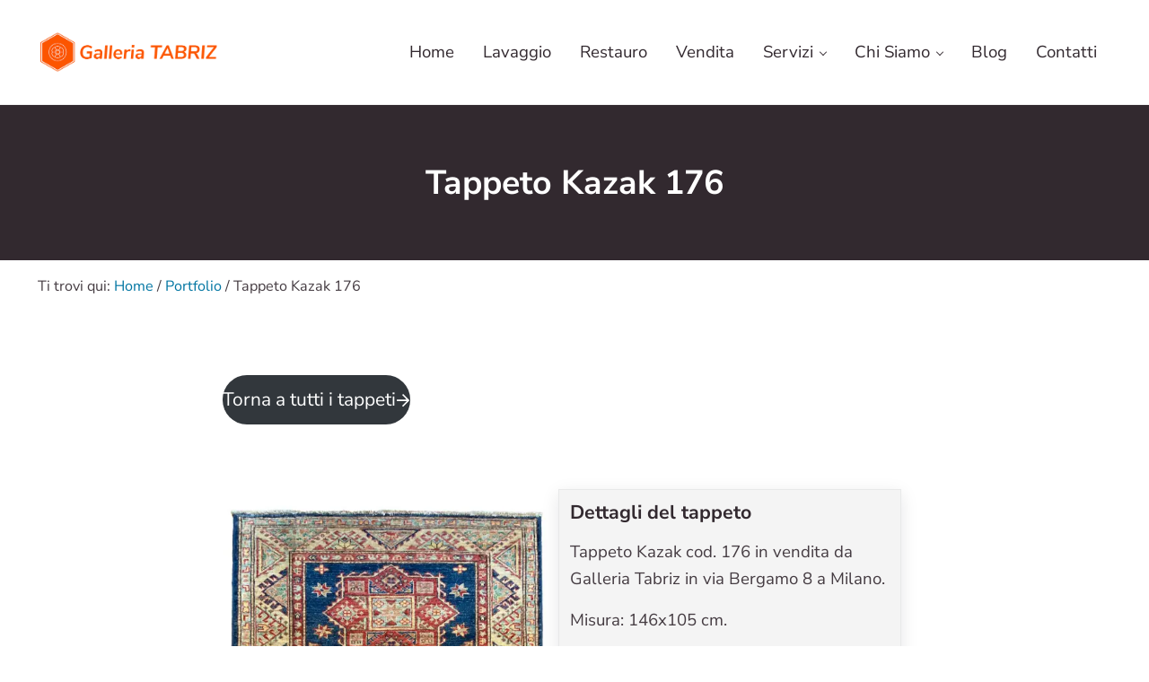

--- FILE ---
content_type: text/html; charset=UTF-8
request_url: https://lavaggio-tappeti-milano.net/portfolio/tappeto-kazak-176/
body_size: 64734
content:
<!DOCTYPE html>
<html lang="it-IT">
<head >
<meta charset="UTF-8" />
<meta name="viewport" content="width=device-width, initial-scale=1" />
<title>Tappeto Kazak 176 | Galleria Tabriz</title><link rel="preload" href="https://lavaggio-tappeti-milano.net/wp-content/cache/perfmatters/lavaggio-tappeti-milano.net/css/portfolio.used.css?ver=1674647164" as="style" /><link rel="stylesheet" id="perfmatters-used-css" href="https://lavaggio-tappeti-milano.net/wp-content/cache/perfmatters/lavaggio-tappeti-milano.net/css/portfolio.used.css?ver=1674647164" media="all" />
	<style>img:is([sizes="auto" i], [sizes^="auto," i]) { contain-intrinsic-size: 3000px 1500px }</style>
	<meta name="dc.title" content="Tappeto Kazak 176 | Galleria Tabriz">
<meta name="dc.description" content="Tappeto Kazak cod. 176 in vendita da Galleria Tabriz in via Bergamo 8 a Milano.">
<meta name="dc.relation" content="https://lavaggio-tappeti-milano.net/portfolio/tappeto-kazak-176/">
<meta name="dc.source" content="https://lavaggio-tappeti-milano.net/">
<meta name="dc.language" content="it_IT">
<meta name="description" content="Tappeto Kazak cod. 176 in vendita da Galleria Tabriz in via Bergamo 8 a Milano.">
<meta name="robots" content="index, follow, max-snippet:-1, max-image-preview:large, max-video-preview:-1">
<link rel="canonical" href="https://lavaggio-tappeti-milano.net/portfolio/tappeto-kazak-176/">
<meta property="og:url" content="https://lavaggio-tappeti-milano.net/portfolio/tappeto-kazak-176/">
<meta property="og:site_name" content="Galleria Tabriz">
<meta property="og:locale" content="it_IT">
<meta property="og:type" content="article">
<meta property="og:title" content="Tappeto Kazak 176 | Galleria Tabriz">
<meta property="og:description" content="Tappeto Kazak cod. 176 in vendita da Galleria Tabriz in via Bergamo 8 a Milano.">
<meta property="og:image" content="https://ea5ow2r4ye2.exactdn.com/wp-content/uploads/2024/03/63-tappeto-cod-176-galleria-tabriz-240329.jpg?strip=all&#038;lossy=1&#038;ssl=1">
<meta property="og:image:secure_url" content="https://ea5ow2r4ye2.exactdn.com/wp-content/uploads/2024/03/63-tappeto-cod-176-galleria-tabriz-240329.jpg?strip=all&#038;lossy=1&#038;ssl=1">
<meta property="og:image:width" content="900">
<meta property="og:image:height" content="1242">
<meta property="og:image:alt" content="Tappeto orientale tessuto a mano con intricati motivi geometrici e motivi tradizionali, caratterizzato da un disegno a bozza automatica.">
<meta name="twitter:card" content="summary">
<meta name="twitter:title" content="Tappeto Kazak 176 | Galleria Tabriz">
<meta name="twitter:description" content="Tappeto Kazak cod. 176 in vendita da Galleria Tabriz in via Bergamo 8 a Milano.">
<meta name="twitter:image" content="https://ea5ow2r4ye2.exactdn.com/wp-content/uploads/2024/03/63-tappeto-cod-176-galleria-tabriz-240329-742x1024.jpg?strip=all&#038;lossy=1&#038;ssl=1">
<link rel='dns-prefetch' href='//ea5ow2r4ye2.exactdn.com' />

<link rel='preconnect' href='//ea5ow2r4ye2.exactdn.com' />
<link rel="preload" class="mai-preload" href="https://ea5ow2r4ye2.exactdn.com/wp-content/fonts/nunito-sans/pe0RMImSLYBIv1o4X1M8cce4OdVisMz5nZRqy6cmmmU3t2FQWEAEOvV9wNvrwlNstMKW3Y6K5WMwd-laLQ.woff2" as="font" type="font/woff2" crossorigin />
<link rel="preload" class="mai-preload" href="https://ea5ow2r4ye2.exactdn.com/wp-content/fonts/nunito-sans/pe0RMImSLYBIv1o4X1M8cce4OdVisMz5nZRqy6cmmmU3t2FQWEAEOvV9wNvrwlNstMKW3Y6K5WMwd-laLQ.woff2" as="font" type="font/woff2" crossorigin />
<link rel="preload" class="mai-preload" href="https://ea5ow2r4ye2.exactdn.com/wp-content/fonts/nunito-sans/pe0TMImSLYBIv1o4X1M8ce2xCx3yop4tQpF_MeTm0lfGWVpNn64CL7U8upHZIbMV51Q42ptCp7t1R-s.woff2" as="font" type="font/woff2" crossorigin />
<link rel="preload" class="mai-preload" href="https://ea5ow2r4ye2.exactdn.com/wp-content/fonts/nunito-sans/pe0TMImSLYBIv1o4X1M8ce2xCx3yop4tQpF_MeTm0lfGWVpNn64CL7U8upHZIbMV51Q42ptCp7t1R-s.woff2" as="font" type="font/woff2" crossorigin />
<link rel="stylesheet" id="wp-block-library-css" type="text/css" media="all" data-pmdelayedstyle="https://ea5ow2r4ye2.exactdn.com/wp-includes/css/dist/block-library/style.min.css?ver=6.8.3">
<style id='classic-theme-styles-inline-css' type='text/css'>
/*! This file is auto-generated */
.wp-block-button__link{color:#fff;background-color:#32373c;border-radius:9999px;box-shadow:none;text-decoration:none;padding:calc(.667em + 2px) calc(1.333em + 2px);font-size:1.125em}.wp-block-file__button{background:#32373c;color:#fff;text-decoration:none}
</style>
<style id='acf-mai-notice-style-inline-css' type='text/css'>
.mai-notice{position:relative;margin-bottom:var(--spacing-lg,24px);padding:var(--mai-notice-padding,var(--mai-notice-padding-top,24px) var(--mai-notice-padding-right,24px) var(--mai-notice-padding-bottom,24px) var(--mai-notice-padding-left,32px));overflow:hidden;color:var(--color-body,inherit);background:var(--color-white,white);border:var(--border,1px solid rgba(0,0,0,.04));border-left:none;border-radius:var(--border-radius,5px);-webkit-box-shadow:var(--shadow,0 0 16px rgba(0,0,0,.05));box-shadow:var(--shadow,0 0 16px rgba(0,0,0,.05));}.mai-notice::before{position:absolute;top:0;left:0;width:4px;height:100%;background:var(--mai-notice-color);content:"";}.mai-notice.error{border-left-color:#fd0010;}.mai-notice.notice{border-left-color:#06a4e6;}.mai-notice.success{border-left-color:#83ab58;}.mai-notice.warning{border-left-color:#fea321;}.mai-notice-icon{position:var(--mai-notice-icon-position,static);top:var(--mai-notice-icon-top,unset);left:var(--mai-notice-icon-left,unset);width:100%;max-width:var(--mai-notice-icon-max-width,24px);height:auto;margin-bottom:var(--mai-notice-icon-margin-bottom,4px);color:var(--mai-notice-color);}.mai-notice p:empty{display:none;}.mai-notice p:last-child,.entry-content .mai-notice p:last-child{margin-bottom:0;}@media only screen and (min-width:414px){.mai-notice-has-icon{--mai-notice-icon-margin-bottom:0;--mai-notice-icon-position:absolute}}@media only screen and (min-width:414px) and (max-width:544px){.mai-notice-has-icon{--mai-notice-padding-left:64px;--mai-notice-icon-top:26px;--mai-notice-icon-left:24px}}@media only screen and (min-width:545px){.mai-notice-has-icon{--mai-notice-padding-left:80px;--mai-notice-icon-max-width:36px;--mai-notice-icon-top:20px;--mai-notice-icon-left:24px}}
</style>
<style id='wpseopress-local-business-style-inline-css' type='text/css'>
span.wp-block-wpseopress-local-business-field{margin-right:8px}

</style>
<style id='wpseopress-table-of-contents-style-inline-css' type='text/css'>
.wp-block-wpseopress-table-of-contents li.active>a{font-weight:bold}

</style>
<style id='global-styles-inline-css' type='text/css'>
:root{--wp--preset--aspect-ratio--square: 1;--wp--preset--aspect-ratio--4-3: 4/3;--wp--preset--aspect-ratio--3-4: 3/4;--wp--preset--aspect-ratio--3-2: 3/2;--wp--preset--aspect-ratio--2-3: 2/3;--wp--preset--aspect-ratio--16-9: 16/9;--wp--preset--aspect-ratio--9-16: 9/16;--wp--preset--color--black: #000000;--wp--preset--color--cyan-bluish-gray: #abb8c3;--wp--preset--color--white: #ffffff;--wp--preset--color--pale-pink: #f78da7;--wp--preset--color--vivid-red: #cf2e2e;--wp--preset--color--luminous-vivid-orange: #ff6900;--wp--preset--color--luminous-vivid-amber: #fcb900;--wp--preset--color--light-green-cyan: #7bdcb5;--wp--preset--color--vivid-green-cyan: #00d084;--wp--preset--color--pale-cyan-blue: #8ed1fc;--wp--preset--color--vivid-cyan-blue: #0693e3;--wp--preset--color--vivid-purple: #9b51e0;--wp--preset--gradient--vivid-cyan-blue-to-vivid-purple: linear-gradient(135deg,rgba(6,147,227,1) 0%,rgb(155,81,224) 100%);--wp--preset--gradient--light-green-cyan-to-vivid-green-cyan: linear-gradient(135deg,rgb(122,220,180) 0%,rgb(0,208,130) 100%);--wp--preset--gradient--luminous-vivid-amber-to-luminous-vivid-orange: linear-gradient(135deg,rgba(252,185,0,1) 0%,rgba(255,105,0,1) 100%);--wp--preset--gradient--luminous-vivid-orange-to-vivid-red: linear-gradient(135deg,rgba(255,105,0,1) 0%,rgb(207,46,46) 100%);--wp--preset--gradient--very-light-gray-to-cyan-bluish-gray: linear-gradient(135deg,rgb(238,238,238) 0%,rgb(169,184,195) 100%);--wp--preset--gradient--cool-to-warm-spectrum: linear-gradient(135deg,rgb(74,234,220) 0%,rgb(151,120,209) 20%,rgb(207,42,186) 40%,rgb(238,44,130) 60%,rgb(251,105,98) 80%,rgb(254,248,76) 100%);--wp--preset--gradient--blush-light-purple: linear-gradient(135deg,rgb(255,206,236) 0%,rgb(152,150,240) 100%);--wp--preset--gradient--blush-bordeaux: linear-gradient(135deg,rgb(254,205,165) 0%,rgb(254,45,45) 50%,rgb(107,0,62) 100%);--wp--preset--gradient--luminous-dusk: linear-gradient(135deg,rgb(255,203,112) 0%,rgb(199,81,192) 50%,rgb(65,88,208) 100%);--wp--preset--gradient--pale-ocean: linear-gradient(135deg,rgb(255,245,203) 0%,rgb(182,227,212) 50%,rgb(51,167,181) 100%);--wp--preset--gradient--electric-grass: linear-gradient(135deg,rgb(202,248,128) 0%,rgb(113,206,126) 100%);--wp--preset--gradient--midnight: linear-gradient(135deg,rgb(2,3,129) 0%,rgb(40,116,252) 100%);--wp--preset--gradient--corporate: linear-gradient(to bottom right, var(--color-primary) 0%, var(--color-link) 100%);--wp--preset--font-size--small: 13px;--wp--preset--font-size--medium: 20px;--wp--preset--font-size--large: 36px;--wp--preset--font-size--x-large: 42px;--wp--preset--spacing--20: 0.44rem;--wp--preset--spacing--30: 0.67rem;--wp--preset--spacing--40: 1rem;--wp--preset--spacing--50: 1.5rem;--wp--preset--spacing--60: 2.25rem;--wp--preset--spacing--70: 3.38rem;--wp--preset--spacing--80: 5.06rem;--wp--preset--shadow--natural: 6px 6px 9px rgba(0, 0, 0, 0.2);--wp--preset--shadow--deep: 12px 12px 50px rgba(0, 0, 0, 0.4);--wp--preset--shadow--sharp: 6px 6px 0px rgba(0, 0, 0, 0.2);--wp--preset--shadow--outlined: 6px 6px 0px -3px rgba(255, 255, 255, 1), 6px 6px rgba(0, 0, 0, 1);--wp--preset--shadow--crisp: 6px 6px 0px rgba(0, 0, 0, 1);}:where(.is-layout-flex){gap: 0.5em;}:where(.is-layout-grid){gap: 0.5em;}body .is-layout-flex{display: flex;}.is-layout-flex{flex-wrap: wrap;align-items: center;}.is-layout-flex > :is(*, div){margin: 0;}body .is-layout-grid{display: grid;}.is-layout-grid > :is(*, div){margin: 0;}:where(.wp-block-columns.is-layout-flex){gap: 2em;}:where(.wp-block-columns.is-layout-grid){gap: 2em;}:where(.wp-block-post-template.is-layout-flex){gap: 1.25em;}:where(.wp-block-post-template.is-layout-grid){gap: 1.25em;}.has-black-color{color: var(--wp--preset--color--black) !important;}.has-cyan-bluish-gray-color{color: var(--wp--preset--color--cyan-bluish-gray) !important;}.has-white-color{color: var(--wp--preset--color--white) !important;}.has-pale-pink-color{color: var(--wp--preset--color--pale-pink) !important;}.has-vivid-red-color{color: var(--wp--preset--color--vivid-red) !important;}.has-luminous-vivid-orange-color{color: var(--wp--preset--color--luminous-vivid-orange) !important;}.has-luminous-vivid-amber-color{color: var(--wp--preset--color--luminous-vivid-amber) !important;}.has-light-green-cyan-color{color: var(--wp--preset--color--light-green-cyan) !important;}.has-vivid-green-cyan-color{color: var(--wp--preset--color--vivid-green-cyan) !important;}.has-pale-cyan-blue-color{color: var(--wp--preset--color--pale-cyan-blue) !important;}.has-vivid-cyan-blue-color{color: var(--wp--preset--color--vivid-cyan-blue) !important;}.has-vivid-purple-color{color: var(--wp--preset--color--vivid-purple) !important;}.has-black-background-color{background-color: var(--wp--preset--color--black) !important;}.has-cyan-bluish-gray-background-color{background-color: var(--wp--preset--color--cyan-bluish-gray) !important;}.has-white-background-color{background-color: var(--wp--preset--color--white) !important;}.has-pale-pink-background-color{background-color: var(--wp--preset--color--pale-pink) !important;}.has-vivid-red-background-color{background-color: var(--wp--preset--color--vivid-red) !important;}.has-luminous-vivid-orange-background-color{background-color: var(--wp--preset--color--luminous-vivid-orange) !important;}.has-luminous-vivid-amber-background-color{background-color: var(--wp--preset--color--luminous-vivid-amber) !important;}.has-light-green-cyan-background-color{background-color: var(--wp--preset--color--light-green-cyan) !important;}.has-vivid-green-cyan-background-color{background-color: var(--wp--preset--color--vivid-green-cyan) !important;}.has-pale-cyan-blue-background-color{background-color: var(--wp--preset--color--pale-cyan-blue) !important;}.has-vivid-cyan-blue-background-color{background-color: var(--wp--preset--color--vivid-cyan-blue) !important;}.has-vivid-purple-background-color{background-color: var(--wp--preset--color--vivid-purple) !important;}.has-black-border-color{border-color: var(--wp--preset--color--black) !important;}.has-cyan-bluish-gray-border-color{border-color: var(--wp--preset--color--cyan-bluish-gray) !important;}.has-white-border-color{border-color: var(--wp--preset--color--white) !important;}.has-pale-pink-border-color{border-color: var(--wp--preset--color--pale-pink) !important;}.has-vivid-red-border-color{border-color: var(--wp--preset--color--vivid-red) !important;}.has-luminous-vivid-orange-border-color{border-color: var(--wp--preset--color--luminous-vivid-orange) !important;}.has-luminous-vivid-amber-border-color{border-color: var(--wp--preset--color--luminous-vivid-amber) !important;}.has-light-green-cyan-border-color{border-color: var(--wp--preset--color--light-green-cyan) !important;}.has-vivid-green-cyan-border-color{border-color: var(--wp--preset--color--vivid-green-cyan) !important;}.has-pale-cyan-blue-border-color{border-color: var(--wp--preset--color--pale-cyan-blue) !important;}.has-vivid-cyan-blue-border-color{border-color: var(--wp--preset--color--vivid-cyan-blue) !important;}.has-vivid-purple-border-color{border-color: var(--wp--preset--color--vivid-purple) !important;}.has-vivid-cyan-blue-to-vivid-purple-gradient-background{background: var(--wp--preset--gradient--vivid-cyan-blue-to-vivid-purple) !important;}.has-light-green-cyan-to-vivid-green-cyan-gradient-background{background: var(--wp--preset--gradient--light-green-cyan-to-vivid-green-cyan) !important;}.has-luminous-vivid-amber-to-luminous-vivid-orange-gradient-background{background: var(--wp--preset--gradient--luminous-vivid-amber-to-luminous-vivid-orange) !important;}.has-luminous-vivid-orange-to-vivid-red-gradient-background{background: var(--wp--preset--gradient--luminous-vivid-orange-to-vivid-red) !important;}.has-very-light-gray-to-cyan-bluish-gray-gradient-background{background: var(--wp--preset--gradient--very-light-gray-to-cyan-bluish-gray) !important;}.has-cool-to-warm-spectrum-gradient-background{background: var(--wp--preset--gradient--cool-to-warm-spectrum) !important;}.has-blush-light-purple-gradient-background{background: var(--wp--preset--gradient--blush-light-purple) !important;}.has-blush-bordeaux-gradient-background{background: var(--wp--preset--gradient--blush-bordeaux) !important;}.has-luminous-dusk-gradient-background{background: var(--wp--preset--gradient--luminous-dusk) !important;}.has-pale-ocean-gradient-background{background: var(--wp--preset--gradient--pale-ocean) !important;}.has-electric-grass-gradient-background{background: var(--wp--preset--gradient--electric-grass) !important;}.has-midnight-gradient-background{background: var(--wp--preset--gradient--midnight) !important;}.has-small-font-size{font-size: var(--wp--preset--font-size--small) !important;}.has-medium-font-size{font-size: var(--wp--preset--font-size--medium) !important;}.has-large-font-size{font-size: var(--wp--preset--font-size--large) !important;}.has-x-large-font-size{font-size: var(--wp--preset--font-size--x-large) !important;}
:where(.wp-block-post-template.is-layout-flex){gap: 1.25em;}:where(.wp-block-post-template.is-layout-grid){gap: 1.25em;}
:where(.wp-block-columns.is-layout-flex){gap: 2em;}:where(.wp-block-columns.is-layout-grid){gap: 2em;}
:root :where(.wp-block-pullquote){font-size: 1.5em;line-height: 1.6;}
</style>
<style id='wpgb-head-inline-css' type='text/css'>
.wp-grid-builder:not(.wpgb-template),.wpgb-facet{opacity:0.01}.wpgb-facet fieldset{margin:0;padding:0;border:none;outline:none;box-shadow:none}.wpgb-facet fieldset:last-child{margin-bottom:40px;}.wpgb-facet fieldset legend.wpgb-sr-only{height:1px;width:1px}
</style>
<link rel="stylesheet" id="mai-engine-main-css" type="text/css" media="all" data-pmdelayedstyle="https://ea5ow2r4ye2.exactdn.com/wp-content/plugins/mai-engine/assets/css/main.min.css?ver=2.37.0.82820251307">
<link rel="stylesheet" id="mai-engine-header-css" type="text/css" media="all" data-pmdelayedstyle="https://ea5ow2r4ye2.exactdn.com/wp-content/plugins/mai-engine/assets/css/header.min.css?ver=2.37.0.82820251307">
<link rel="stylesheet" id="mai-engine-page-header-css" type="text/css" media="all" data-pmdelayedstyle="https://ea5ow2r4ye2.exactdn.com/wp-content/plugins/mai-engine/assets/css/page-header.min.css?ver=2.37.0.82820251307">
<link rel="stylesheet" id="mai-engine-blocks-css" type="text/css" media="all" data-pmdelayedstyle="https://ea5ow2r4ye2.exactdn.com/wp-content/plugins/mai-engine/assets/css/blocks.min.css?ver=2.37.0.82820251307">
<link rel="stylesheet" id="mai-engine-utilities-css" type="text/css" media="all" data-pmdelayedstyle="https://ea5ow2r4ye2.exactdn.com/wp-content/plugins/mai-engine/assets/css/utilities.min.css?ver=2.37.0.82820251307">
<link rel="stylesheet" id="mai-engine-theme-css" type="text/css" media="all" data-pmdelayedstyle="https://ea5ow2r4ye2.exactdn.com/wp-content/plugins/mai-engine/assets/css/themes/prosper.min.css?ver=2.37.0.82820251307">
<link rel='stylesheet' id='mai-engine-desktop-css' href='https://ea5ow2r4ye2.exactdn.com/wp-content/plugins/mai-engine/assets/css/desktop.min.css?ver=2.37.0.82820251307' type='text/css' media='only screen and (min-width:1050px)' />
<link rel="stylesheet" id="mai-prosper-css" type="text/css" media="all" data-pmdelayedstyle="https://lavaggio-tappeti-milano.net/wp-content/cache/perfmatters/lavaggio-tappeti-milano.net/minify/c812b21fd2bf.style.min.css?ver=2.1.1.32420232326">
<link rel="stylesheet" id="wp-featherlight-css" type="text/css" media="all" data-pmdelayedstyle="https://ea5ow2r4ye2.exactdn.com/wp-content/plugins/wp-featherlight/css/wp-featherlight.min.css?ver=1.3.4">
<style id='block-visibility-screen-size-styles-inline-css' type='text/css'>
/* Large screens (desktops, 992px and up) */
@media ( min-width: 992px ) {
	.block-visibility-hide-large-screen {
		display: none !important;
	}
}

/* Medium screens (tablets, between 768px and 992px) */
@media ( min-width: 768px ) and ( max-width: 991.98px ) {
	.block-visibility-hide-medium-screen {
		display: none !important;
	}
}

/* Small screens (mobile devices, less than 768px) */
@media ( max-width: 767.98px ) {
	.block-visibility-hide-small-screen {
		display: none !important;
	}
}
</style>
<link rel="stylesheet" id="microthemer-css" type="text/css" media="all" data-pmdelayedstyle="https://lavaggio-tappeti-milano.net/wp-content/cache/perfmatters/lavaggio-tappeti-milano.net/minify/eca8c5385bd9.active-styles.min.css?mts=63&amp;">
<style id='rocket-lazyload-inline-css' type='text/css'>
.rll-youtube-player{position:relative;padding-bottom:56.23%;height:0;overflow:hidden;max-width:100%;}.rll-youtube-player:focus-within{outline: 2px solid currentColor;outline-offset: 5px;}.rll-youtube-player iframe{position:absolute;top:0;left:0;width:100%;height:100%;z-index:100;background:0 0}.rll-youtube-player img{bottom:0;display:block;left:0;margin:auto;max-width:100%;width:100%;position:absolute;right:0;top:0;border:none;height:auto;-webkit-transition:.4s all;-moz-transition:.4s all;transition:.4s all}.rll-youtube-player img:hover{-webkit-filter:brightness(75%)}.rll-youtube-player .play{height:100%;width:100%;left:0;top:0;position:absolute;background:url(https://ea5ow2r4ye2.exactdn.com/wp-content/plugins/wp-rocket/assets/img/youtube.png?strip=all&lossy=1&ssl=1) no-repeat center;background-color: transparent !important;cursor:pointer;border:none;}.wp-embed-responsive .wp-has-aspect-ratio .rll-youtube-player{position:absolute;padding-bottom:0;width:100%;height:100%;top:0;bottom:0;left:0;right:0}
</style>
<script type="text/javascript" src="https://ea5ow2r4ye2.exactdn.com/wp-includes/js/jquery/jquery.min.js?ver=3.7.1" id="jquery-core-js"></script>
<link rel="https://api.w.org/" href="https://lavaggio-tappeti-milano.net/wp-json/" /><link rel="alternate" title="JSON" type="application/json" href="https://lavaggio-tappeti-milano.net/wp-json/wp/v2/portfolio/1363" />     <script src="https://app.boei.help/embed/k/0895b4a0-c17b-4bc0-83f3-d06086b90932" async type="pmdelayedscript" data-cfasync="false" data-no-optimize="1" data-no-defer="1" data-no-minify="1" data-rocketlazyloadscript="1"></script>
       <!-- Google tag (gtag.js) -->
<script async src="https://www.googletagmanager.com/gtag/js?id=AW-1011571699" type="pmdelayedscript" data-cfasync="false" data-no-optimize="1" data-no-defer="1" data-no-minify="1" data-rocketlazyloadscript="1"></script>
<script type="pmdelayedscript" data-cfasync="false" data-no-optimize="1" data-no-defer="1" data-no-minify="1" data-rocketlazyloadscript="1">
  window.dataLayer = window.dataLayer || [];
  function gtag(){dataLayer.push(arguments);}
  gtag('js', new Date());

  gtag('config', 'AW-1011571699');
</script>
  <!--<script src="https://cdnjs.cloudflare.com/ajax/libs/fastclick/0.6.0/fastclick.min.js" integrity="sha512-oljyd1wg75alHReTpDvNIQ4Yj1wZwGxxZhJhId3vr2dKY+26/r/wmMrImwDgin03+7wxyhX+adOQB/2BTvO5tQ==" crossorigin="anonymous" referrerpolicy="no-referrer"></script>
<script>
if ('addEventListener' in document) {
	document.addEventListener('DOMContentLoaded', function() {
		FastClick.attach(document.body);
	}, false);
}
</script>--><noscript><style>.wp-grid-builder .wpgb-card.wpgb-card-hidden .wpgb-card-wrapper{opacity:1!important;visibility:visible!important;transform:none!important}.wpgb-facet {opacity:1!important;pointer-events:auto!important}.wpgb-facet *:not(.wpgb-pagination-facet){display:none}</style></noscript><noscript><style>.lazyload[data-src]{display:none !important;}</style></noscript><style>.lazyload{background-image:none !important;}.lazyload:before{background-image:none !important;}</style><script src="https://ea5ow2r4ye2.exactdn.com/wp-content/plugins/perfmatters/vendor/fastclick/pmfastclick.min.js" defer></script><script defer src="[data-uri]"></script><link rel="icon" href="https://ea5ow2r4ye2.exactdn.com/wp-content/uploads/2022/03/cropped-icona-galleria-tabriz-1.png?strip=all&#038;lossy=1&#038;resize=32%2C32&#038;ssl=1" sizes="32x32" />
<link rel="icon" href="https://ea5ow2r4ye2.exactdn.com/wp-content/uploads/2022/03/cropped-icona-galleria-tabriz-1.png?strip=all&#038;lossy=1&#038;resize=192%2C192&#038;ssl=1" sizes="192x192" />
<link rel="apple-touch-icon" href="https://ea5ow2r4ye2.exactdn.com/wp-content/uploads/2022/03/cropped-icona-galleria-tabriz-1.png?strip=all&#038;lossy=1&#038;resize=180%2C180&#038;ssl=1" />
<meta name="msapplication-TileImage" content="https://ea5ow2r4ye2.exactdn.com/wp-content/uploads/2022/03/cropped-icona-galleria-tabriz-1.png?strip=all&#038;lossy=1&#038;resize=270%2C270&#038;ssl=1" />
		<style type="text/css" id="wp-custom-css">
			:root {
    --font-size-base: 18px;
    --font-scale: 1.15;
    --font-scale-responsive: 0.05vw;

    --font-size-xs: calc(var(--font-size-sm) / var(--font-scale));
    --font-size-sm: calc(var(--font-size-md) / var(--font-scale));
    --font-size-md: calc(var(--font-size-base) + var(--font-scale-responsive));
    --font-size-lg: calc(var(--font-size-md) * var(--font-scale));
    --font-size-xl: calc(var(--font-size-lg) * var(--font-scale));
    --font-size-xxl: calc(var(--font-size-xl) * var(--font-scale));
    --font-size-xxxl: calc(var(--font-size-xxl) * var(--font-scale));
    --font-size-xxxxl: calc(var(--font-size-xxxl) * var(--font-scale));
}

.entry-more-link {
    --button-font-size: 1rem;
}		</style>
		<style id="mai-inline-styles">.header-stuck,:root{--custom-logo-width:140px;}:root{--breakpoint-xs:400px;--breakpoint-sm:600px;--breakpoint-md:800px;--breakpoint-lg:1000px;--breakpoint-xl:1200px;--title-area-padding-mobile:16px;--header-shrink-offset:54px;--body-font-family:Nunito Sans;--body-font-weight:400;--body-font-weight-bold:700;--heading-font-family:Nunito Sans;--heading-font-weight:700;--alt-font-family:unset;--alt-font-weight:400;--color-black:#000000;--color-white:#ffffff;--color-header:#ffffff;--color-background:#ffffff;--color-alt:#f4f4f4;--color-body:#453c42;--color-heading:#32292f;--color-link:#0075a2;--color-link-light:#0092cc;--color-link-dark:#005070;--color-primary:#2b3a67;--color-primary-light:#384b85;--color-primary-dark:#1d2744;--color-secondary:#6b705c;--color-secondary-light:#81876e;--color-secondary-dark:#505445;--color-custom-1:#b7b7a4;--color-custom-2:#a5a58d;--button-color:var(--color-white);--button-secondary-color:var(--color-white);--button-link-url:url('https://ea5ow2r4ye2.exactdn.com/wp-content/plugins/mai-icons/icons/svgs/regular/arrow-right.svg');--pagination-next-url:url('https://ea5ow2r4ye2.exactdn.com/wp-content/plugins/mai-icons/icons/svgs/regular/arrow-right.svg');--pagination-previous-url:url('https://ea5ow2r4ye2.exactdn.com/wp-content/plugins/mai-icons/icons/svgs/regular/arrow-left.svg');--entry-next-url:url('https://ea5ow2r4ye2.exactdn.com/wp-content/plugins/mai-icons/icons/svgs/regular/arrow-right.svg');--entry-previous-url:url('https://ea5ow2r4ye2.exactdn.com/wp-content/plugins/mai-icons/icons/svgs/regular/arrow-left.svg');--search-url:url('https://ea5ow2r4ye2.exactdn.com/wp-content/plugins/mai-icons/icons/svgs/regular/search.svg');--page-header-background:#32292f;--page-header-padding-top:5vw;--page-header-padding-bottom:5vw;--page-header-inner-max-width:var(--breakpoint-md);--page-header-justify-content:center;--page-header-text-align:center;}.header-right{--menu-justify-content:flex-end;}.has-black-color{color:var(--color-black) !important;--body-color:var(--color-black);--heading-color:var(--color-black);--caption-color:var(--color-black);--cite-color:var(--color-black);}.has-black-background-color{background-color:var(--color-black) !important;}.has-white-color{color:var(--color-white) !important;--body-color:var(--color-white);--heading-color:var(--color-white);--caption-color:var(--color-white);--cite-color:var(--color-white);}.has-white-background-color{background-color:var(--color-white) !important;}.has-header-color{color:var(--color-header) !important;--body-color:var(--color-header);--heading-color:var(--color-header);--caption-color:var(--color-header);--cite-color:var(--color-header);}.has-header-background-color{background-color:var(--color-header) !important;}.has-background-color{color:var(--color-background) !important;--body-color:var(--color-background);--heading-color:var(--color-background);--caption-color:var(--color-background);--cite-color:var(--color-background);}.has-background-background-color{background-color:var(--color-background) !important;}.has-alt-color{color:var(--color-alt) !important;--body-color:var(--color-alt);--heading-color:var(--color-alt);--caption-color:var(--color-alt);--cite-color:var(--color-alt);}.has-alt-background-color{background-color:var(--color-alt) !important;}.has-body-color{color:var(--color-body) !important;--body-color:var(--color-body);--heading-color:var(--color-body);--caption-color:var(--color-body);--cite-color:var(--color-body);}.has-body-background-color{background-color:var(--color-body) !important;}.has-heading-color{color:var(--color-heading) !important;--body-color:var(--color-heading);--heading-color:var(--color-heading);--caption-color:var(--color-heading);--cite-color:var(--color-heading);}.has-heading-background-color{background-color:var(--color-heading) !important;}.has-links-color{color:var(--color-link) !important;--body-color:var(--color-link);--heading-color:var(--color-link);--caption-color:var(--color-link);--cite-color:var(--color-link);}.has-links-background-color{background-color:var(--color-link) !important;}.has-primary-color{color:var(--color-primary) !important;--body-color:var(--color-primary);--heading-color:var(--color-primary);--caption-color:var(--color-primary);--cite-color:var(--color-primary);}.has-primary-background-color{background-color:var(--color-primary) !important;}.has-secondary-color{color:var(--color-secondary) !important;--body-color:var(--color-secondary);--heading-color:var(--color-secondary);--caption-color:var(--color-secondary);--cite-color:var(--color-secondary);}.has-secondary-background-color{background-color:var(--color-secondary) !important;}.has-custom-1-color{color:var(--color-custom-1) !important;--body-color:var(--color-custom-1);--heading-color:var(--color-custom-1);--caption-color:var(--color-custom-1);--cite-color:var(--color-custom-1);}.has-custom-1-background-color{background-color:var(--color-custom-1) !important;}.has-custom-2-color{color:var(--color-custom-2) !important;--body-color:var(--color-custom-2);--heading-color:var(--color-custom-2);--caption-color:var(--color-custom-2);--cite-color:var(--color-custom-2);}.has-custom-2-background-color{background-color:var(--color-custom-2) !important;}@media (min-width: 1000px){:root{--custom-logo-width:200px;--title-area-padding-desktop:36px;}}/* cyrillic-ext */
@font-face {
  font-family: 'Nunito Sans';
  font-style: italic;
  font-weight: 400;
  font-stretch: 100%;
  font-display: swap;
  src: url(https://ea5ow2r4ye2.exactdn.com/wp-content/fonts/nunito-sans/f48c13f948983bb2504491a35d4dcad8) format('woff2');
  unicode-range: U+0460-052F, U+1C80-1C8A, U+20B4, U+2DE0-2DFF, U+A640-A69F, U+FE2E-FE2F;
}
/* cyrillic */
@font-face {
  font-family: 'Nunito Sans';
  font-style: italic;
  font-weight: 400;
  font-stretch: 100%;
  font-display: swap;
  src: url(https://ea5ow2r4ye2.exactdn.com/wp-content/fonts/nunito-sans/c2dff892afda4ab0f24379368938b9b7) format('woff2');
  unicode-range: U+0301, U+0400-045F, U+0490-0491, U+04B0-04B1, U+2116;
}
/* vietnamese */
@font-face {
  font-family: 'Nunito Sans';
  font-style: italic;
  font-weight: 400;
  font-stretch: 100%;
  font-display: swap;
  src: url(https://ea5ow2r4ye2.exactdn.com/wp-content/fonts/nunito-sans/8a4bfa8063c08adda53b4b84d3f753da) format('woff2');
  unicode-range: U+0102-0103, U+0110-0111, U+0128-0129, U+0168-0169, U+01A0-01A1, U+01AF-01B0, U+0300-0301, U+0303-0304, U+0308-0309, U+0323, U+0329, U+1EA0-1EF9, U+20AB;
}
/* latin-ext */
@font-face {
  font-family: 'Nunito Sans';
  font-style: italic;
  font-weight: 400;
  font-stretch: 100%;
  font-display: swap;
  src: url(https://ea5ow2r4ye2.exactdn.com/wp-content/fonts/nunito-sans/0c55d1f7f280bfbecab78844d4d7dde9) format('woff2');
  unicode-range: U+0100-02BA, U+02BD-02C5, U+02C7-02CC, U+02CE-02D7, U+02DD-02FF, U+0304, U+0308, U+0329, U+1D00-1DBF, U+1E00-1E9F, U+1EF2-1EFF, U+2020, U+20A0-20AB, U+20AD-20C0, U+2113, U+2C60-2C7F, U+A720-A7FF;
}
/* latin */
@font-face {
  font-family: 'Nunito Sans';
  font-style: italic;
  font-weight: 400;
  font-stretch: 100%;
  font-display: swap;
  src: url(https://ea5ow2r4ye2.exactdn.com/wp-content/fonts/nunito-sans/e7bf572ecffbe38505d792e3bfdbd8f6) format('woff2');
  unicode-range: U+0000-00FF, U+0131, U+0152-0153, U+02BB-02BC, U+02C6, U+02DA, U+02DC, U+0304, U+0308, U+0329, U+2000-206F, U+20AC, U+2122, U+2191, U+2193, U+2212, U+2215, U+FEFF, U+FFFD;
}
/* cyrillic-ext */
@font-face {
  font-family: 'Nunito Sans';
  font-style: italic;
  font-weight: 700;
  font-stretch: 100%;
  font-display: swap;
  src: url(https://ea5ow2r4ye2.exactdn.com/wp-content/fonts/nunito-sans/f48c13f948983bb2504491a35d4dcad8) format('woff2');
  unicode-range: U+0460-052F, U+1C80-1C8A, U+20B4, U+2DE0-2DFF, U+A640-A69F, U+FE2E-FE2F;
}
/* cyrillic */
@font-face {
  font-family: 'Nunito Sans';
  font-style: italic;
  font-weight: 700;
  font-stretch: 100%;
  font-display: swap;
  src: url(https://ea5ow2r4ye2.exactdn.com/wp-content/fonts/nunito-sans/c2dff892afda4ab0f24379368938b9b7) format('woff2');
  unicode-range: U+0301, U+0400-045F, U+0490-0491, U+04B0-04B1, U+2116;
}
/* vietnamese */
@font-face {
  font-family: 'Nunito Sans';
  font-style: italic;
  font-weight: 700;
  font-stretch: 100%;
  font-display: swap;
  src: url(https://ea5ow2r4ye2.exactdn.com/wp-content/fonts/nunito-sans/8a4bfa8063c08adda53b4b84d3f753da) format('woff2');
  unicode-range: U+0102-0103, U+0110-0111, U+0128-0129, U+0168-0169, U+01A0-01A1, U+01AF-01B0, U+0300-0301, U+0303-0304, U+0308-0309, U+0323, U+0329, U+1EA0-1EF9, U+20AB;
}
/* latin-ext */
@font-face {
  font-family: 'Nunito Sans';
  font-style: italic;
  font-weight: 700;
  font-stretch: 100%;
  font-display: swap;
  src: url(https://ea5ow2r4ye2.exactdn.com/wp-content/fonts/nunito-sans/0c55d1f7f280bfbecab78844d4d7dde9) format('woff2');
  unicode-range: U+0100-02BA, U+02BD-02C5, U+02C7-02CC, U+02CE-02D7, U+02DD-02FF, U+0304, U+0308, U+0329, U+1D00-1DBF, U+1E00-1E9F, U+1EF2-1EFF, U+2020, U+20A0-20AB, U+20AD-20C0, U+2113, U+2C60-2C7F, U+A720-A7FF;
}
/* latin */
@font-face {
  font-family: 'Nunito Sans';
  font-style: italic;
  font-weight: 700;
  font-stretch: 100%;
  font-display: swap;
  src: url(https://ea5ow2r4ye2.exactdn.com/wp-content/fonts/nunito-sans/e7bf572ecffbe38505d792e3bfdbd8f6) format('woff2');
  unicode-range: U+0000-00FF, U+0131, U+0152-0153, U+02BB-02BC, U+02C6, U+02DA, U+02DC, U+0304, U+0308, U+0329, U+2000-206F, U+20AC, U+2122, U+2191, U+2193, U+2212, U+2215, U+FEFF, U+FFFD;
}
/* cyrillic-ext */
@font-face {
  font-family: 'Nunito Sans';
  font-style: normal;
  font-weight: 400;
  font-stretch: 100%;
  font-display: swap;
  src: url(https://ea5ow2r4ye2.exactdn.com/wp-content/fonts/nunito-sans/a85e598eff2de6d4510e38aad3577f14) format('woff2');
  unicode-range: U+0460-052F, U+1C80-1C8A, U+20B4, U+2DE0-2DFF, U+A640-A69F, U+FE2E-FE2F;
}
/* cyrillic */
@font-face {
  font-family: 'Nunito Sans';
  font-style: normal;
  font-weight: 400;
  font-stretch: 100%;
  font-display: swap;
  src: url(https://ea5ow2r4ye2.exactdn.com/wp-content/fonts/nunito-sans/118f69fbad4072bf3ca1bc42ac8ee859) format('woff2');
  unicode-range: U+0301, U+0400-045F, U+0490-0491, U+04B0-04B1, U+2116;
}
/* vietnamese */
@font-face {
  font-family: 'Nunito Sans';
  font-style: normal;
  font-weight: 400;
  font-stretch: 100%;
  font-display: swap;
  src: url(https://ea5ow2r4ye2.exactdn.com/wp-content/fonts/nunito-sans/25db358060c12aac5aedc1b08f74ace4) format('woff2');
  unicode-range: U+0102-0103, U+0110-0111, U+0128-0129, U+0168-0169, U+01A0-01A1, U+01AF-01B0, U+0300-0301, U+0303-0304, U+0308-0309, U+0323, U+0329, U+1EA0-1EF9, U+20AB;
}
/* latin-ext */
@font-face {
  font-family: 'Nunito Sans';
  font-style: normal;
  font-weight: 400;
  font-stretch: 100%;
  font-display: swap;
  src: url(https://ea5ow2r4ye2.exactdn.com/wp-content/fonts/nunito-sans/691b9866132e4a6aad55c9c3b0507fa1) format('woff2');
  unicode-range: U+0100-02BA, U+02BD-02C5, U+02C7-02CC, U+02CE-02D7, U+02DD-02FF, U+0304, U+0308, U+0329, U+1D00-1DBF, U+1E00-1E9F, U+1EF2-1EFF, U+2020, U+20A0-20AB, U+20AD-20C0, U+2113, U+2C60-2C7F, U+A720-A7FF;
}
/* latin */
@font-face {
  font-family: 'Nunito Sans';
  font-style: normal;
  font-weight: 400;
  font-stretch: 100%;
  font-display: swap;
  src: url(https://ea5ow2r4ye2.exactdn.com/wp-content/fonts/nunito-sans/fb36cb3c6bb4e913cbd2c6362e43caa3) format('woff2');
  unicode-range: U+0000-00FF, U+0131, U+0152-0153, U+02BB-02BC, U+02C6, U+02DA, U+02DC, U+0304, U+0308, U+0329, U+2000-206F, U+20AC, U+2122, U+2191, U+2193, U+2212, U+2215, U+FEFF, U+FFFD;
}
/* cyrillic-ext */
@font-face {
  font-family: 'Nunito Sans';
  font-style: normal;
  font-weight: 700;
  font-stretch: 100%;
  font-display: swap;
  src: url(https://ea5ow2r4ye2.exactdn.com/wp-content/fonts/nunito-sans/a85e598eff2de6d4510e38aad3577f14) format('woff2');
  unicode-range: U+0460-052F, U+1C80-1C8A, U+20B4, U+2DE0-2DFF, U+A640-A69F, U+FE2E-FE2F;
}
/* cyrillic */
@font-face {
  font-family: 'Nunito Sans';
  font-style: normal;
  font-weight: 700;
  font-stretch: 100%;
  font-display: swap;
  src: url(https://ea5ow2r4ye2.exactdn.com/wp-content/fonts/nunito-sans/118f69fbad4072bf3ca1bc42ac8ee859) format('woff2');
  unicode-range: U+0301, U+0400-045F, U+0490-0491, U+04B0-04B1, U+2116;
}
/* vietnamese */
@font-face {
  font-family: 'Nunito Sans';
  font-style: normal;
  font-weight: 700;
  font-stretch: 100%;
  font-display: swap;
  src: url(https://ea5ow2r4ye2.exactdn.com/wp-content/fonts/nunito-sans/25db358060c12aac5aedc1b08f74ace4) format('woff2');
  unicode-range: U+0102-0103, U+0110-0111, U+0128-0129, U+0168-0169, U+01A0-01A1, U+01AF-01B0, U+0300-0301, U+0303-0304, U+0308-0309, U+0323, U+0329, U+1EA0-1EF9, U+20AB;
}
/* latin-ext */
@font-face {
  font-family: 'Nunito Sans';
  font-style: normal;
  font-weight: 700;
  font-stretch: 100%;
  font-display: swap;
  src: url(https://ea5ow2r4ye2.exactdn.com/wp-content/fonts/nunito-sans/691b9866132e4a6aad55c9c3b0507fa1) format('woff2');
  unicode-range: U+0100-02BA, U+02BD-02C5, U+02C7-02CC, U+02CE-02D7, U+02DD-02FF, U+0304, U+0308, U+0329, U+1D00-1DBF, U+1E00-1E9F, U+1EF2-1EFF, U+2020, U+20A0-20AB, U+20AD-20C0, U+2113, U+2C60-2C7F, U+A720-A7FF;
}
/* latin */
@font-face {
  font-family: 'Nunito Sans';
  font-style: normal;
  font-weight: 700;
  font-stretch: 100%;
  font-display: swap;
  src: url(https://ea5ow2r4ye2.exactdn.com/wp-content/fonts/nunito-sans/fb36cb3c6bb4e913cbd2c6362e43caa3) format('woff2');
  unicode-range: U+0000-00FF, U+0131, U+0152-0153, U+02BB-02BC, U+02C6, U+02DA, U+02DC, U+0304, U+0308, U+0329, U+2000-206F, U+20AC, U+2122, U+2191, U+2193, U+2212, U+2215, U+FEFF, U+FFFD;
}/* cyrillic-ext */
@font-face {
  font-family: 'Nunito Sans';
  font-style: italic;
  font-weight: 400;
  font-stretch: 100%;
  font-display: swap;
  src: url(https://ea5ow2r4ye2.exactdn.com/wp-content/fonts/nunito-sans/f48c13f948983bb2504491a35d4dcad8) format('woff2');
  unicode-range: U+0460-052F, U+1C80-1C8A, U+20B4, U+2DE0-2DFF, U+A640-A69F, U+FE2E-FE2F;
}
/* cyrillic */
@font-face {
  font-family: 'Nunito Sans';
  font-style: italic;
  font-weight: 400;
  font-stretch: 100%;
  font-display: swap;
  src: url(https://ea5ow2r4ye2.exactdn.com/wp-content/fonts/nunito-sans/c2dff892afda4ab0f24379368938b9b7) format('woff2');
  unicode-range: U+0301, U+0400-045F, U+0490-0491, U+04B0-04B1, U+2116;
}
/* vietnamese */
@font-face {
  font-family: 'Nunito Sans';
  font-style: italic;
  font-weight: 400;
  font-stretch: 100%;
  font-display: swap;
  src: url(https://ea5ow2r4ye2.exactdn.com/wp-content/fonts/nunito-sans/8a4bfa8063c08adda53b4b84d3f753da) format('woff2');
  unicode-range: U+0102-0103, U+0110-0111, U+0128-0129, U+0168-0169, U+01A0-01A1, U+01AF-01B0, U+0300-0301, U+0303-0304, U+0308-0309, U+0323, U+0329, U+1EA0-1EF9, U+20AB;
}
/* latin-ext */
@font-face {
  font-family: 'Nunito Sans';
  font-style: italic;
  font-weight: 400;
  font-stretch: 100%;
  font-display: swap;
  src: url(https://ea5ow2r4ye2.exactdn.com/wp-content/fonts/nunito-sans/0c55d1f7f280bfbecab78844d4d7dde9) format('woff2');
  unicode-range: U+0100-02BA, U+02BD-02C5, U+02C7-02CC, U+02CE-02D7, U+02DD-02FF, U+0304, U+0308, U+0329, U+1D00-1DBF, U+1E00-1E9F, U+1EF2-1EFF, U+2020, U+20A0-20AB, U+20AD-20C0, U+2113, U+2C60-2C7F, U+A720-A7FF;
}
/* latin */
@font-face {
  font-family: 'Nunito Sans';
  font-style: italic;
  font-weight: 400;
  font-stretch: 100%;
  font-display: swap;
  src: url(https://ea5ow2r4ye2.exactdn.com/wp-content/fonts/nunito-sans/e7bf572ecffbe38505d792e3bfdbd8f6) format('woff2');
  unicode-range: U+0000-00FF, U+0131, U+0152-0153, U+02BB-02BC, U+02C6, U+02DA, U+02DC, U+0304, U+0308, U+0329, U+2000-206F, U+20AC, U+2122, U+2191, U+2193, U+2212, U+2215, U+FEFF, U+FFFD;
}
/* cyrillic-ext */
@font-face {
  font-family: 'Nunito Sans';
  font-style: italic;
  font-weight: 700;
  font-stretch: 100%;
  font-display: swap;
  src: url(https://ea5ow2r4ye2.exactdn.com/wp-content/fonts/nunito-sans/f48c13f948983bb2504491a35d4dcad8) format('woff2');
  unicode-range: U+0460-052F, U+1C80-1C8A, U+20B4, U+2DE0-2DFF, U+A640-A69F, U+FE2E-FE2F;
}
/* cyrillic */
@font-face {
  font-family: 'Nunito Sans';
  font-style: italic;
  font-weight: 700;
  font-stretch: 100%;
  font-display: swap;
  src: url(https://ea5ow2r4ye2.exactdn.com/wp-content/fonts/nunito-sans/c2dff892afda4ab0f24379368938b9b7) format('woff2');
  unicode-range: U+0301, U+0400-045F, U+0490-0491, U+04B0-04B1, U+2116;
}
/* vietnamese */
@font-face {
  font-family: 'Nunito Sans';
  font-style: italic;
  font-weight: 700;
  font-stretch: 100%;
  font-display: swap;
  src: url(https://ea5ow2r4ye2.exactdn.com/wp-content/fonts/nunito-sans/8a4bfa8063c08adda53b4b84d3f753da) format('woff2');
  unicode-range: U+0102-0103, U+0110-0111, U+0128-0129, U+0168-0169, U+01A0-01A1, U+01AF-01B0, U+0300-0301, U+0303-0304, U+0308-0309, U+0323, U+0329, U+1EA0-1EF9, U+20AB;
}
/* latin-ext */
@font-face {
  font-family: 'Nunito Sans';
  font-style: italic;
  font-weight: 700;
  font-stretch: 100%;
  font-display: swap;
  src: url(https://ea5ow2r4ye2.exactdn.com/wp-content/fonts/nunito-sans/0c55d1f7f280bfbecab78844d4d7dde9) format('woff2');
  unicode-range: U+0100-02BA, U+02BD-02C5, U+02C7-02CC, U+02CE-02D7, U+02DD-02FF, U+0304, U+0308, U+0329, U+1D00-1DBF, U+1E00-1E9F, U+1EF2-1EFF, U+2020, U+20A0-20AB, U+20AD-20C0, U+2113, U+2C60-2C7F, U+A720-A7FF;
}
/* latin */
@font-face {
  font-family: 'Nunito Sans';
  font-style: italic;
  font-weight: 700;
  font-stretch: 100%;
  font-display: swap;
  src: url(https://ea5ow2r4ye2.exactdn.com/wp-content/fonts/nunito-sans/e7bf572ecffbe38505d792e3bfdbd8f6) format('woff2');
  unicode-range: U+0000-00FF, U+0131, U+0152-0153, U+02BB-02BC, U+02C6, U+02DA, U+02DC, U+0304, U+0308, U+0329, U+2000-206F, U+20AC, U+2122, U+2191, U+2193, U+2212, U+2215, U+FEFF, U+FFFD;
}
/* cyrillic-ext */
@font-face {
  font-family: 'Nunito Sans';
  font-style: normal;
  font-weight: 400;
  font-stretch: 100%;
  font-display: swap;
  src: url(https://ea5ow2r4ye2.exactdn.com/wp-content/fonts/nunito-sans/a85e598eff2de6d4510e38aad3577f14) format('woff2');
  unicode-range: U+0460-052F, U+1C80-1C8A, U+20B4, U+2DE0-2DFF, U+A640-A69F, U+FE2E-FE2F;
}
/* cyrillic */
@font-face {
  font-family: 'Nunito Sans';
  font-style: normal;
  font-weight: 400;
  font-stretch: 100%;
  font-display: swap;
  src: url(https://ea5ow2r4ye2.exactdn.com/wp-content/fonts/nunito-sans/118f69fbad4072bf3ca1bc42ac8ee859) format('woff2');
  unicode-range: U+0301, U+0400-045F, U+0490-0491, U+04B0-04B1, U+2116;
}
/* vietnamese */
@font-face {
  font-family: 'Nunito Sans';
  font-style: normal;
  font-weight: 400;
  font-stretch: 100%;
  font-display: swap;
  src: url(https://ea5ow2r4ye2.exactdn.com/wp-content/fonts/nunito-sans/25db358060c12aac5aedc1b08f74ace4) format('woff2');
  unicode-range: U+0102-0103, U+0110-0111, U+0128-0129, U+0168-0169, U+01A0-01A1, U+01AF-01B0, U+0300-0301, U+0303-0304, U+0308-0309, U+0323, U+0329, U+1EA0-1EF9, U+20AB;
}
/* latin-ext */
@font-face {
  font-family: 'Nunito Sans';
  font-style: normal;
  font-weight: 400;
  font-stretch: 100%;
  font-display: swap;
  src: url(https://ea5ow2r4ye2.exactdn.com/wp-content/fonts/nunito-sans/691b9866132e4a6aad55c9c3b0507fa1) format('woff2');
  unicode-range: U+0100-02BA, U+02BD-02C5, U+02C7-02CC, U+02CE-02D7, U+02DD-02FF, U+0304, U+0308, U+0329, U+1D00-1DBF, U+1E00-1E9F, U+1EF2-1EFF, U+2020, U+20A0-20AB, U+20AD-20C0, U+2113, U+2C60-2C7F, U+A720-A7FF;
}
/* latin */
@font-face {
  font-family: 'Nunito Sans';
  font-style: normal;
  font-weight: 400;
  font-stretch: 100%;
  font-display: swap;
  src: url(https://ea5ow2r4ye2.exactdn.com/wp-content/fonts/nunito-sans/fb36cb3c6bb4e913cbd2c6362e43caa3) format('woff2');
  unicode-range: U+0000-00FF, U+0131, U+0152-0153, U+02BB-02BC, U+02C6, U+02DA, U+02DC, U+0304, U+0308, U+0329, U+2000-206F, U+20AC, U+2122, U+2191, U+2193, U+2212, U+2215, U+FEFF, U+FFFD;
}
/* cyrillic-ext */
@font-face {
  font-family: 'Nunito Sans';
  font-style: normal;
  font-weight: 700;
  font-stretch: 100%;
  font-display: swap;
  src: url(https://ea5ow2r4ye2.exactdn.com/wp-content/fonts/nunito-sans/a85e598eff2de6d4510e38aad3577f14) format('woff2');
  unicode-range: U+0460-052F, U+1C80-1C8A, U+20B4, U+2DE0-2DFF, U+A640-A69F, U+FE2E-FE2F;
}
/* cyrillic */
@font-face {
  font-family: 'Nunito Sans';
  font-style: normal;
  font-weight: 700;
  font-stretch: 100%;
  font-display: swap;
  src: url(https://ea5ow2r4ye2.exactdn.com/wp-content/fonts/nunito-sans/118f69fbad4072bf3ca1bc42ac8ee859) format('woff2');
  unicode-range: U+0301, U+0400-045F, U+0490-0491, U+04B0-04B1, U+2116;
}
/* vietnamese */
@font-face {
  font-family: 'Nunito Sans';
  font-style: normal;
  font-weight: 700;
  font-stretch: 100%;
  font-display: swap;
  src: url(https://ea5ow2r4ye2.exactdn.com/wp-content/fonts/nunito-sans/25db358060c12aac5aedc1b08f74ace4) format('woff2');
  unicode-range: U+0102-0103, U+0110-0111, U+0128-0129, U+0168-0169, U+01A0-01A1, U+01AF-01B0, U+0300-0301, U+0303-0304, U+0308-0309, U+0323, U+0329, U+1EA0-1EF9, U+20AB;
}
/* latin-ext */
@font-face {
  font-family: 'Nunito Sans';
  font-style: normal;
  font-weight: 700;
  font-stretch: 100%;
  font-display: swap;
  src: url(https://ea5ow2r4ye2.exactdn.com/wp-content/fonts/nunito-sans/691b9866132e4a6aad55c9c3b0507fa1) format('woff2');
  unicode-range: U+0100-02BA, U+02BD-02C5, U+02C7-02CC, U+02CE-02D7, U+02DD-02FF, U+0304, U+0308, U+0329, U+1D00-1DBF, U+1E00-1E9F, U+1EF2-1EFF, U+2020, U+20A0-20AB, U+20AD-20C0, U+2113, U+2C60-2C7F, U+A720-A7FF;
}
/* latin */
@font-face {
  font-family: 'Nunito Sans';
  font-style: normal;
  font-weight: 700;
  font-stretch: 100%;
  font-display: swap;
  src: url(https://ea5ow2r4ye2.exactdn.com/wp-content/fonts/nunito-sans/fb36cb3c6bb4e913cbd2c6362e43caa3) format('woff2');
  unicode-range: U+0000-00FF, U+0131, U+0152-0153, U+02BB-02BC, U+02C6, U+02DA, U+02DC, U+0304, U+0308, U+0329, U+2000-206F, U+20AC, U+2122, U+2191, U+2193, U+2212, U+2215, U+FEFF, U+FFFD;
}</style><noscript><style id="rocket-lazyload-nojs-css">.rll-youtube-player, [data-lazy-src]{display:none !important;}</style></noscript><meta name="generator" content="WP Rocket 3.20.1.2" data-wpr-features="wpr_lazyload_iframes wpr_desktop" /></head>
<body class="wp-singular portfolio-template-default single single-portfolio postid-1363 wp-custom-logo wp-embed-responsive wp-theme-genesis wp-child-theme-mai-prosper mtp-1363 mtp-portfolio-tappeto-kazak-176 wp-featherlight-captions standard-content genesis-breadcrumbs-visible has-page-header has-dark-page-header has-sticky-header has-logo-left is-single no-sidebar no-js" itemscope itemtype="https://schema.org/WebPage"><script defer src="[data-uri]"></script><div data-rocket-location-hash="acf5f6ea4a66d4126a2c54888cd415ed" class="site-container" id="top"><ul class="genesis-skip-link"><li><a href="#genesis-content" class="screen-reader-shortcut"> Passa al contenuto principale</a></li><li><a href="#nav-header-right" class="screen-reader-shortcut"> Skip to header right navigation</a></li><li><a href="#site-footer" class="screen-reader-shortcut"> Skip to site footer</a></li></ul><header data-rocket-location-hash="1da0d493198403f7aa8bb1c35b47b13e" class="site-header" itemscope itemtype="https://schema.org/WPHeader"><div data-rocket-location-hash="1fceb4aeeb8eb55d6b91a9fce3f0512a" class="site-header-wrap"><div class="title-area title-area-first"><a href="https://lavaggio-tappeti-milano.net/" class="custom-logo-link" rel="home"><img width="1000" height="222" src="[data-uri]" class="custom-logo lazyload" alt="Logo galleria tabriz" loading="eager" fetchpriority="high"  decoding="async"  data-src="https://ea5ow2r4ye2.exactdn.com/wp-content/uploads/2022/03/logo-galleria-tabriz-2.png?strip=all&lossy=1&ssl=1" data-srcset="https://ea5ow2r4ye2.exactdn.com/wp-content/uploads/2022/03/logo-galleria-tabriz-2-300x67.png?strip=all&amp;lossy=1&amp;ssl=1 300w, https://ea5ow2r4ye2.exactdn.com/wp-content/uploads/2022/03/logo-galleria-tabriz-2-600x133.png?strip=all&amp;lossy=1&amp;ssl=1 600w, https://ea5ow2r4ye2.exactdn.com/wp-content/uploads/2022/03/logo-galleria-tabriz-2-768x170.png?strip=all&amp;lossy=1&amp;ssl=1 768w, https://ea5ow2r4ye2.exactdn.com/wp-content/uploads/2022/03/logo-galleria-tabriz-2.png?strip=all&amp;lossy=1&amp;ssl=1 1000w, https://ea5ow2r4ye2.exactdn.com/wp-content/uploads/2022/03/logo-galleria-tabriz-2.png?strip=all&amp;lossy=1&amp;w=200&amp;ssl=1 200w, https://ea5ow2r4ye2.exactdn.com/wp-content/uploads/2022/03/logo-galleria-tabriz-2.png?strip=all&amp;lossy=1&amp;w=400&amp;ssl=1 400w" data-sizes="auto" data-eio-rwidth="1000" data-eio-rheight="222" /><noscript><img width="1000" height="222" src="https://ea5ow2r4ye2.exactdn.com/wp-content/uploads/2022/03/logo-galleria-tabriz-2.png?strip=all&amp;lossy=1&amp;ssl=1" class="custom-logo" alt="Logo galleria tabriz" loading="eager" fetchpriority="high" sizes="(min-width: 1050px) 200px, 140px" decoding="async" srcset="https://ea5ow2r4ye2.exactdn.com/wp-content/uploads/2022/03/logo-galleria-tabriz-2-300x67.png?strip=all&amp;lossy=1&amp;ssl=1 300w, https://ea5ow2r4ye2.exactdn.com/wp-content/uploads/2022/03/logo-galleria-tabriz-2-600x133.png?strip=all&amp;lossy=1&amp;ssl=1 600w, https://ea5ow2r4ye2.exactdn.com/wp-content/uploads/2022/03/logo-galleria-tabriz-2-768x170.png?strip=all&amp;lossy=1&amp;ssl=1 768w, https://ea5ow2r4ye2.exactdn.com/wp-content/uploads/2022/03/logo-galleria-tabriz-2.png?strip=all&amp;lossy=1&amp;ssl=1 1000w, https://ea5ow2r4ye2.exactdn.com/wp-content/uploads/2022/03/logo-galleria-tabriz-2.png?strip=all&amp;lossy=1&amp;w=200&amp;ssl=1 200w, https://ea5ow2r4ye2.exactdn.com/wp-content/uploads/2022/03/logo-galleria-tabriz-2.png?strip=all&amp;lossy=1&amp;w=400&amp;ssl=1 400w" data-eio="l" /></noscript></a><p class="site-title screen-reader-text" itemprop="headline">Galleria Tabriz</p><p class="site-description screen-reader-text" itemprop="description">Vendita e cura dei tappeti a Milano</p></div><div class="header-section-mobile header-right-mobile"><button class="menu-toggle" aria-expanded="false" aria-pressed="false"><span class="menu-toggle-icon"></span><span class="screen-reader-text">Menu</span></button></div><div class="header-section header-right"><nav class="nav-header nav-header-right" id="nav-header-right" aria-label="Header Right" itemscope itemtype="https://schema.org/SiteNavigationElement"><ul id="menu-header-right" class="menu genesis-nav-menu"><li class="menu-item menu-item-first"><a class="menu-item-link" href="https://lavaggio-tappeti-milano.net/" itemprop="url"><span itemprop="name">Home</span></a></li>
<li class="menu-item"><a class="menu-item-link" href="https://lavaggio-tappeti-milano.net/servizi/lavaggio-tappeti-milano/" itemprop="url"><span itemprop="name">Lavaggio</span></a></li>
<li class="menu-item"><a class="menu-item-link" href="https://lavaggio-tappeti-milano.net/servizi/restauro-tappeti-milano/" itemprop="url"><span itemprop="name">Restauro</span></a></li>
<li class="menu-item"><a class="menu-item-link" href="https://lavaggio-tappeti-milano.net/servizi/vendita-tappeti-milano/" itemprop="url"><span itemprop="name">Vendita</span></a></li>
<li class="menu-item menu-item-has-children"><a class="menu-item-link" href="https://lavaggio-tappeti-milano.net/servizi/" itemprop="url"><span itemprop="name">Servizi</span></a>
<ul class="sub-menu">
	<li class="menu-item"><a class="menu-item-link" href="https://lavaggio-tappeti-milano.net/servizi/custodia-tappeti-milano/" itemprop="url"><span itemprop="name">Custodia</span></a></li>
	<li class="menu-item"><a class="menu-item-link" href="https://lavaggio-tappeti-milano.net/servizi/noleggio-tappeti-milano/" itemprop="url"><span itemprop="name">Noleggio</span></a></li>
	<li class="menu-item"><a class="menu-item-link" href="https://lavaggio-tappeti-milano.net/servizi/stima-e-perizia-tappeti-milano/" itemprop="url"><span itemprop="name">Stima e Perizia</span></a></li>
</ul>
</li>
<li class="menu-item menu-item-has-children"><a class="menu-item-link" href="https://lavaggio-tappeti-milano.net/negozio-tappeti-milano/" itemprop="url"><span itemprop="name">Chi Siamo</span></a>
<ul class="sub-menu">
	<li class="menu-item"><a class="menu-item-link" href="https://lavaggio-tappeti-milano.net/recensioni/" itemprop="url"><span itemprop="name">Recensioni</span></a></li>
</ul>
</li>
<li class="menu-item current_page_parent"><a class="menu-item-link" href="https://lavaggio-tappeti-milano.net/blog/" itemprop="url"><span itemprop="name">Blog</span></a></li>
<li class="menu-item menu-item-last"><a class="menu-item-link" href="https://lavaggio-tappeti-milano.net/contatti/" itemprop="url"><span itemprop="name">Contatti</span></a></li>
</ul></nav></div></div><div data-rocket-location-hash="9acb82dee8756bc5a3ad7b1098f2c035" class="mobile-menu template-part"><div class="wrap">
<div class="wp-block-group alignfull has-alt-background-color has-background has-light-background has-sm-padding-top has-sm-padding-bottom"><div class="wp-block-group__inner-container is-layout-flow wp-block-group-is-layout-flow"><nav class="nav-mobile" style="--menu-justify-content:center;--menu-item-justify-content:center;" aria-label="4" itemscope itemtype="https://schema.org/SiteNavigationElement"><ul id="menu-mobile" class="menu genesis-nav-menu"><li class="menu-item menu-item-first"><a class="menu-item-link" href="https://lavaggio-tappeti-milano.net/" itemprop="url"><span itemprop="name">Home</span></a></li>
<li class="menu-item"><a class="menu-item-link" href="https://lavaggio-tappeti-milano.net/servizi/lavaggio-tappeti-milano/" itemprop="url"><span itemprop="name">Lavaggio</span></a></li>
<li class="menu-item"><a class="menu-item-link" href="https://lavaggio-tappeti-milano.net/servizi/restauro-tappeti-milano/" itemprop="url"><span itemprop="name">Restauro</span></a></li>
<li class="menu-item"><a class="menu-item-link" href="https://lavaggio-tappeti-milano.net/servizi/vendita-tappeti-milano/" itemprop="url"><span itemprop="name">Vendita</span></a></li>
<li class="menu-item menu-item-has-children"><a class="menu-item-link" href="https://lavaggio-tappeti-milano.net/servizi/" itemprop="url"><span itemprop="name">Servizi</span></a>
<ul class="sub-menu">
	<li class="menu-item"><a class="menu-item-link" href="https://lavaggio-tappeti-milano.net/servizi/custodia-tappeti-milano/" itemprop="url"><span itemprop="name">Custodia</span></a></li>
	<li class="menu-item"><a class="menu-item-link" href="https://lavaggio-tappeti-milano.net/servizi/noleggio-tappeti-milano/" itemprop="url"><span itemprop="name">Noleggio</span></a></li>
	<li class="menu-item"><a class="menu-item-link" href="https://lavaggio-tappeti-milano.net/servizi/stima-e-perizia-tappeti-milano/" itemprop="url"><span itemprop="name">Stima e Perizia</span></a></li>
</ul>
</li>
<li class="menu-item menu-item-has-children"><a class="menu-item-link" href="https://lavaggio-tappeti-milano.net/negozio-tappeti-milano/" itemprop="url"><span itemprop="name">Chi Siamo</span></a>
<ul class="sub-menu">
	<li class="menu-item"><a class="menu-item-link" href="https://lavaggio-tappeti-milano.net/recensioni/" itemprop="url"><span itemprop="name">Recensioni</span></a></li>
</ul>
</li>
<li class="menu-item current_page_parent"><a class="menu-item-link" href="https://lavaggio-tappeti-milano.net/blog/" itemprop="url"><span itemprop="name">Blog</span></a></li>
<li class="menu-item menu-item-last"><a class="menu-item-link" href="https://lavaggio-tappeti-milano.net/contatti/" itemprop="url"><span itemprop="name">Contatti</span></a></li>
</ul></nav>
</div></div>

</div></div></header><span class="header-spacer"></span><div data-rocket-location-hash="bdef2a2ecd197d22f18d728e47a30ca1" class="site-inner"><section data-rocket-location-hash="6d84043da0f4d1ce8f1b9836f4f90c42" class="page-header has-dark-background is-alignfull-first" id="page-header"><div class="page-header-wrap wrap"><div class="page-header-inner"><h1 class="page-header-title" itemprop="headline">Tappeto Kazak 176</h1></div></div></section><div data-rocket-location-hash="43eeb5b41053cd12a253d20dfc9d33e3" class="breadcrumb" itemprop="breadcrumb" itemscope itemtype="https://schema.org/BreadcrumbList">Ti trovi qui: <span class="breadcrumb-link-wrap" itemprop="itemListElement" itemscope itemtype="https://schema.org/ListItem"><a class="breadcrumb-link" href="https://lavaggio-tappeti-milano.net/" itemprop="item"><span class="breadcrumb-link-text-wrap" itemprop="name">Home</span></a><meta itemprop="position" content="1"></span> <span aria-label="breadcrumb separator">/</span> <span class="breadcrumb-link-wrap" itemprop="itemListElement" itemscope itemtype="https://schema.org/ListItem"><a class="breadcrumb-link" href="https://lavaggio-tappeti-milano.net/portfolio/" itemprop="item"><span class="breadcrumb-link-text-wrap" itemprop="name">Portfolio</span></a><meta itemprop="position" content="2"></span> <span aria-label="breadcrumb separator">/</span> Tappeto Kazak 176</div><div data-rocket-location-hash="3a915b0dff0fc023a4eef6ba829fa41d" class="content-sidebar-wrap"><main class="content has-standard-content" id="genesis-content">
<div class="wp-block-group has-xs-padding-top has-xs-padding-bottom has-xs-padding-left has-xs-padding-right"><div class="wp-block-group__inner-container is-layout-constrained wp-block-group-is-layout-constrained">
<div class="wp-block-buttons is-layout-flex wp-block-buttons-is-layout-flex">
<div class="wp-block-button"><a class="wp-block-button__link button button-link wp-element-button" href="https://lavaggio-tappeti-milano.net/servizi/vendita-tappeti-milano/">Torna a tutti i tappeti</a></div>
</div>
</div></div>
<article class="entry entry-single no-entry-link portfolio type-portfolio portfolio_type-moderni portfolio_tag-piccolo" aria-label="Tappeto Kazak 176" itemscope itemtype="https://schema.org/CreativeWork" itemref="page-header"><div class="entry-wrap entry-wrap-single">
<div class="wp-block-group alignfull has-md-padding-top has-sm-padding-bottom"><div class="wp-block-group__inner-container is-layout-flow wp-block-group-is-layout-flow"><div class="mai-columns alignwide"><div class="mai-columns-wrap has-columns" style="--column-gap:var(--spacing-xl);--row-gap:var(--spacing-xl);--align-columns:start;--align-columns-vertical:initial;">
<div class="mai-column is-column" style="--flex-xs:0 0 100%;--flex-sm:0 0 100%;--columns-md:1/2;--flex-md:0 0 var(--flex-basis);--columns-lg:1/2;--flex-lg:0 0 var(--flex-basis);--justify-content:start;">
<figure class="wp-block-post-featured-image"><img width="900" height="1242" src="[data-uri]" class="attachment-post-thumbnail size-post-thumbnail wp-post-image lazyload" alt="Tappeto orientale tessuto a mano con intricati motivi geometrici e motivi tradizionali, caratterizzato da un disegno a bozza automatica." style="object-fit:cover;" decoding="async"   data-src="https://ea5ow2r4ye2.exactdn.com/wp-content/uploads/2024/03/63-tappeto-cod-176-galleria-tabriz-240329.jpg?strip=all&lossy=1&ssl=1" data-srcset="https://ea5ow2r4ye2.exactdn.com/wp-content/uploads/2024/03/63-tappeto-cod-176-galleria-tabriz-240329-217x300.jpg?strip=all&amp;lossy=1&amp;ssl=1 217w, https://ea5ow2r4ye2.exactdn.com/wp-content/uploads/2024/03/63-tappeto-cod-176-galleria-tabriz-240329-742x1024.jpg?strip=all&amp;lossy=1&amp;ssl=1 742w, https://ea5ow2r4ye2.exactdn.com/wp-content/uploads/2024/03/63-tappeto-cod-176-galleria-tabriz-240329-768x1060.jpg?strip=all&amp;lossy=1&amp;ssl=1 768w, https://ea5ow2r4ye2.exactdn.com/wp-content/uploads/2024/03/63-tappeto-cod-176-galleria-tabriz-240329.jpg?strip=all&amp;lossy=1&amp;ssl=1 900w, https://ea5ow2r4ye2.exactdn.com/wp-content/uploads/2024/03/63-tappeto-cod-176-galleria-tabriz-240329.jpg?strip=all&amp;lossy=1&amp;w=360&amp;ssl=1 360w, https://ea5ow2r4ye2.exactdn.com/wp-content/uploads/2024/03/63-tappeto-cod-176-galleria-tabriz-240329.jpg?strip=all&amp;lossy=1&amp;w=540&amp;ssl=1 540w" data-sizes="auto" data-eio-rwidth="900" data-eio-rheight="1242" /><noscript><img width="900" height="1242" src="https://ea5ow2r4ye2.exactdn.com/wp-content/uploads/2024/03/63-tappeto-cod-176-galleria-tabriz-240329.jpg?strip=all&lossy=1&ssl=1" class="attachment-post-thumbnail size-post-thumbnail wp-post-image" alt="Tappeto orientale tessuto a mano con intricati motivi geometrici e motivi tradizionali, caratterizzato da un disegno a bozza automatica." style="object-fit:cover;" decoding="async" srcset="https://ea5ow2r4ye2.exactdn.com/wp-content/uploads/2024/03/63-tappeto-cod-176-galleria-tabriz-240329-217x300.jpg?strip=all&amp;lossy=1&amp;ssl=1 217w, https://ea5ow2r4ye2.exactdn.com/wp-content/uploads/2024/03/63-tappeto-cod-176-galleria-tabriz-240329-742x1024.jpg?strip=all&amp;lossy=1&amp;ssl=1 742w, https://ea5ow2r4ye2.exactdn.com/wp-content/uploads/2024/03/63-tappeto-cod-176-galleria-tabriz-240329-768x1060.jpg?strip=all&amp;lossy=1&amp;ssl=1 768w, https://ea5ow2r4ye2.exactdn.com/wp-content/uploads/2024/03/63-tappeto-cod-176-galleria-tabriz-240329.jpg?strip=all&amp;lossy=1&amp;ssl=1 900w, https://ea5ow2r4ye2.exactdn.com/wp-content/uploads/2024/03/63-tappeto-cod-176-galleria-tabriz-240329.jpg?strip=all&amp;lossy=1&amp;w=360&amp;ssl=1 360w, https://ea5ow2r4ye2.exactdn.com/wp-content/uploads/2024/03/63-tappeto-cod-176-galleria-tabriz-240329.jpg?strip=all&amp;lossy=1&amp;w=540&amp;ssl=1 540w" sizes="(max-width: 900px) 100vw, 900px" data-eio="l" /></noscript></figure>
</div>

<div class="mai-column is-column has-sm-padding has-background has-light-background has-shadow has-border" style="--flex-xs:0 0 100%;--flex-sm:0 0 100%;--columns-md:1/2;--flex-md:0 0 var(--flex-basis);--columns-lg:1/2;--flex-lg:0 0 var(--flex-basis);--justify-content:start;background:var(--color-alt);">

<h2 class="wp-block-heading has-lg-font-size">Dettagli del tappeto</h2>


<p>Tappeto Kazak cod. 176 in vendita da Galleria Tabriz in via Bergamo 8 a Milano.</p>



<p>Misura: 146x105 cm.</p>


<p>Codice: 176</p>


<p>Prezzo € 650</p>





<p class="has-xl-margin-top has-xl-margin-bottom"><strong>Eventuali sconti segnalati nell&#8217;immagine sono da applicare al prezzo esposto.</strong></p>



<div class="wp-block-buttons is-horizontal is-layout-flex wp-block-buttons-is-layout-flex">
<div class="wp-block-button is-style-default"><a class="wp-block-button__link button wp-element-button" href="#info-tappeto">Richiedi Info</a></div>
</div>

</div>
</div></div></div></div>

<div class="wp-block-group has-md-padding-top has-md-padding-bottom has-xs-padding-left has-xs-padding-right"><div class="wp-block-group__inner-container is-layout-constrained wp-block-group-is-layout-constrained">    <div class="gallery-container">
                    <div class="gallery-item">
                <a href="https://ea5ow2r4ye2.exactdn.com/wp-content/uploads/2024/03/64-tappeto-cod-176-galleria-tabriz-240329.jpg?strip=all&#038;lossy=1&#038;ssl=1" data-simplelightbox="gallery">
                    <img decoding="async" src="[data-uri]" alt="Dettaglio di un tappeto a motivi tradizionali con disegni intricati nei toni del blu, arancione e crema, che mostra l&#039;automazione dei contenuti nella sua creazione." data-src="https://ea5ow2r4ye2.exactdn.com/wp-content/uploads/2024/03/64-tappeto-cod-176-galleria-tabriz-240329-225x300.jpg?strip=all&lossy=1&ssl=1" class="lazyload" width="225" height="300" data-eio-rwidth="225" data-eio-rheight="300" /><noscript><img decoding="async" src="https://ea5ow2r4ye2.exactdn.com/wp-content/uploads/2024/03/64-tappeto-cod-176-galleria-tabriz-240329-225x300.jpg?strip=all&#038;lossy=1&#038;ssl=1" alt="Dettaglio di un tappeto a motivi tradizionali con disegni intricati nei toni del blu, arancione e crema, che mostra l&#039;automazione dei contenuti nella sua creazione." data-eio="l" /></noscript>
                </a>
            </div>
                    <div class="gallery-item">
                <a href="https://ea5ow2r4ye2.exactdn.com/wp-content/uploads/2024/03/65-tappeto-cod-176-galleria-tabriz-240329.jpg?strip=all&#038;lossy=1&#038;ssl=1" data-simplelightbox="gallery">
                    <img decoding="async" src="[data-uri]" alt="Primo piano di un&#039;etichetta di certificato su un tappeto Tabriz che ne indica la qualità, l&#039;origine e le dimensioni con le parole chiave SEO di Bozza automatica." data-src="https://ea5ow2r4ye2.exactdn.com/wp-content/uploads/2024/03/65-tappeto-cod-176-galleria-tabriz-240329-225x300.jpg?strip=all&lossy=1&ssl=1" class="lazyload" width="225" height="300" data-eio-rwidth="225" data-eio-rheight="300" /><noscript><img decoding="async" src="https://ea5ow2r4ye2.exactdn.com/wp-content/uploads/2024/03/65-tappeto-cod-176-galleria-tabriz-240329-225x300.jpg?strip=all&#038;lossy=1&#038;ssl=1" alt="Primo piano di un&#039;etichetta di certificato su un tappeto Tabriz che ne indica la qualità, l&#039;origine e le dimensioni con le parole chiave SEO di Bozza automatica." data-eio="l" /></noscript>
                </a>
            </div>
            </div>
    <style>
        .gallery-container {
            display: flex;
            flex-wrap: wrap;
            justify-content: flex-start;
            margin-left: -1rem;
        }
        .gallery-item {
            flex: 0 0 33.33%;
            max-width: 33.33%;
            padding-left: 1rem;
            padding-bottom: 1rem;
        }
        @media (max-width: 768px) {
            .gallery-item {
                flex: 0 0 100%;
                max-width: 100%;
            }
        }
    </style>

</div></div>
<div class="entry-content entry-content-single" itemprop="text"></div>
<div class="wp-block-group alignfull has-alt-background-color has-background has-light-background has-md-padding-top has-md-padding-bottom" id="info-tappeto"><div class="wp-block-group__inner-container is-layout-constrained wp-block-group-is-layout-constrained">
<p class="has-text-align-center has-xl-font-size has-xl-margin-bottom"><strong>Sei interessato a questo tappeto? Contattaci ora!</strong></p>


<div class="mai-columns alignwide"><div class="mai-columns-wrap has-columns" style="--column-gap:var(--spacing-xl);--row-gap:var(--spacing-xl);--align-columns:start;--align-columns-vertical:initial;">
<div class="mai-column is-column has-lg-padding has-background has-light-background has-shadow has-border has-border-radius" style="--columns-xs:1/1;--flex-xs:0 0 var(--flex-basis);--columns-sm:1/2;--flex-sm:0 0 var(--flex-basis);--columns-md:1/2;--flex-md:0 0 var(--flex-basis);--columns-lg:1/2;--flex-lg:0 0 var(--flex-basis);--justify-content:start;background:var(--color-white);">

<h3 class="wp-block-heading">Usa il telefono</h3>



<p class="has-md-font-size"><em>Se ci contatti con Whatsapp, nel primo messaggio verrà inserito in automatico il riferimento di questo tappeto</em></p>



<div class="wp-block-buttons is-vertical is-content-justification-left is-layout-flex wp-container-core-buttons-is-layout-c0ca7d81 wp-block-buttons-is-layout-flex">
<div class="wp-block-button phonecall"><a class="wp-block-button__link button wp-element-button" href="tel:+390254123815">T. 0254123815</a></div>



<div class="wp-block-button phonecall"><a class="wp-block-button__link button wp-element-button" href="tel:+393387068253">C. 3387068253</a></div>



<div class="wp-block-button whatsappstart"><a class="wp-block-button__link button wp-element-button" href="#">WhatsApp</a></div>
</div>

</div>

<div class="mai-column is-column has-lg-padding has-background has-light-background has-shadow has-border has-border-radius" style="--columns-xs:1/1;--flex-xs:0 0 var(--flex-basis);--columns-sm:1/2;--flex-sm:0 0 var(--flex-basis);--columns-md:1/2;--flex-md:0 0 var(--flex-basis);--columns-lg:1/2;--flex-lg:0 0 var(--flex-basis);--justify-content:start;background:var(--color-white);">

<h3 class="wp-block-heading">Scrivi una Email</h3>


<form action="https://lavaggio-tappeti-milano.net/wp-json/ws-form/v1/submit" class="wsf-form wsf-form-canvas" id="ws-form-1" data-id="12" data-instance-id="1" method="POST" data-wsf-style-id="1"></form>
</div>
</div></div></div></div>




<div class="wp-block-group has-lg-padding-top has-lg-padding-bottom has-xs-padding-left has-xs-padding-right"><div class="wp-block-group__inner-container is-layout-constrained wp-block-group-is-layout-constrained">
<h2 class="wp-block-heading has-text-align-center has-xl-margin-bottom">Altri tappeti della stessa categoria</h2>


<div class="mai-grid entries entries-grid has-boxed has-image-full" style="--entry-title-font-size:var(--font-size-lg);--align-text:start;--entry-meta-text-align:start;"><div class="entries-wrap has-columns" style="--columns-xs:1/1;--columns-sm:1/1;--columns-md:1/3;--columns-lg:1/3;--flex-xs:0 0 var(--flex-basis);--flex-sm:0 0 var(--flex-basis);--flex-md:0 0 var(--flex-basis);--flex-lg:0 0 var(--flex-basis);--column-gap:var(--spacing-lg);--row-gap:var(--spacing-lg);--align-columns:start;"><article class="entry entry-grid is-column has-entry-link has-image has-image-first portfolio type-portfolio portfolio_type-moderni portfolio_tag-passatoia" style="--entry-index:1;" aria-label="Kazak 275" itemscope itemtype="https://schema.org/CreativeWork"><a class="entry-image-link" href="https://lavaggio-tappeti-milano.net/portfolio/kazak-275/" tabindex="-1" aria-hidden="true"><img width="400" height="300" src="[data-uri]" class="entry-image size-landscape-sm lazyload" alt="Galleria Tabriz - Tappeti in vendita. Un tappeto tradizionale lungo e rettangolare con sfondo rosso, caratterizzato da intricati motivi geometrici e floreali nei toni del blu, del verde e del bianco." decoding="async"   data-src="https://ea5ow2r4ye2.exactdn.com/wp-content/uploads/2025/03/275-1-400x300.jpg?strip=all&lossy=1&ssl=1" data-srcset="https://ea5ow2r4ye2.exactdn.com/wp-content/uploads/2025/03/275-1-400x300.jpg?strip=all&amp;lossy=1&amp;ssl=1 400w, https://ea5ow2r4ye2.exactdn.com/wp-content/uploads/2025/03/275-1.jpg?strip=all&amp;lossy=1&amp;zoom=0.2&amp;resize=400%2C300&amp;ssl=1 80w, https://ea5ow2r4ye2.exactdn.com/wp-content/uploads/2025/03/275-1.jpg?strip=all&amp;lossy=1&amp;zoom=0.4&amp;resize=400%2C300&amp;ssl=1 160w, https://ea5ow2r4ye2.exactdn.com/wp-content/uploads/2025/03/275-1.jpg?strip=all&amp;lossy=1&amp;zoom=0.6&amp;resize=400%2C300&amp;ssl=1 240w, https://ea5ow2r4ye2.exactdn.com/wp-content/uploads/2025/03/275-1.jpg?strip=all&amp;lossy=1&amp;zoom=0.8&amp;resize=400%2C300&amp;ssl=1 320w" data-sizes="auto" data-eio-rwidth="400" data-eio-rheight="300" /><noscript><img width="400" height="300" src="https://ea5ow2r4ye2.exactdn.com/wp-content/uploads/2025/03/275-1-400x300.jpg?strip=all&amp;lossy=1&amp;ssl=1" class="entry-image size-landscape-sm" alt="Galleria Tabriz - Tappeti in vendita. Un tappeto tradizionale lungo e rettangolare con sfondo rosso, caratterizzato da intricati motivi geometrici e floreali nei toni del blu, del verde e del bianco." decoding="async" srcset="https://ea5ow2r4ye2.exactdn.com/wp-content/uploads/2025/03/275-1-400x300.jpg?strip=all&amp;lossy=1&amp;ssl=1 400w, https://ea5ow2r4ye2.exactdn.com/wp-content/uploads/2025/03/275-1.jpg?strip=all&amp;lossy=1&amp;zoom=0.2&amp;resize=400%2C300&amp;ssl=1 80w, https://ea5ow2r4ye2.exactdn.com/wp-content/uploads/2025/03/275-1.jpg?strip=all&amp;lossy=1&amp;zoom=0.4&amp;resize=400%2C300&amp;ssl=1 160w, https://ea5ow2r4ye2.exactdn.com/wp-content/uploads/2025/03/275-1.jpg?strip=all&amp;lossy=1&amp;zoom=0.6&amp;resize=400%2C300&amp;ssl=1 240w, https://ea5ow2r4ye2.exactdn.com/wp-content/uploads/2025/03/275-1.jpg?strip=all&amp;lossy=1&amp;zoom=0.8&amp;resize=400%2C300&amp;ssl=1 320w" sizes="(max-width:599px) 599px, (min-width:600px) and (max-width: 799px) 799px, (min-width:800px) and (max-width: 999px) 333px, (min-width:1000px) 400px" data-eio="l" /></noscript></a><div class="entry-wrap entry-wrap-grid"><h3 class="entry-title" itemprop="headline"><a class="entry-title-link" href="https://lavaggio-tappeti-milano.net/portfolio/kazak-275/" rel="bookmark">Kazak 275</a></h3>
<div class="entry-custom-content"><p>€ 600</p></div><div class="entry-custom-content-2"><p>Scontato € 180</p></div></div></article><article class="entry entry-grid is-column has-entry-link has-image has-image-first portfolio type-portfolio portfolio_type-moderni portfolio_tag-passatoia" style="--entry-index:2;" aria-label="Kazak 274" itemscope itemtype="https://schema.org/CreativeWork"><a class="entry-image-link" href="https://lavaggio-tappeti-milano.net/portfolio/kazak-274/" tabindex="-1" aria-hidden="true"><img width="400" height="300" src="[data-uri]" class="entry-image size-landscape-sm lazyload" alt="Galleria Tabriz - Tappeti in vendita. Un tappeto rettangolare con motivi geometrici blu e arancione, con intricati disegni sui bordi nei colori rosso, giallo e crema." decoding="async"   data-src="https://ea5ow2r4ye2.exactdn.com/wp-content/uploads/2025/03/274-1-400x300.jpg?strip=all&lossy=1&ssl=1" data-srcset="https://ea5ow2r4ye2.exactdn.com/wp-content/uploads/2025/03/274-1-400x300.jpg?strip=all&amp;lossy=1&amp;ssl=1 400w, https://ea5ow2r4ye2.exactdn.com/wp-content/uploads/2025/03/274-1.jpg?strip=all&amp;lossy=1&amp;zoom=0.2&amp;resize=400%2C300&amp;ssl=1 80w, https://ea5ow2r4ye2.exactdn.com/wp-content/uploads/2025/03/274-1.jpg?strip=all&amp;lossy=1&amp;zoom=0.4&amp;resize=400%2C300&amp;ssl=1 160w, https://ea5ow2r4ye2.exactdn.com/wp-content/uploads/2025/03/274-1.jpg?strip=all&amp;lossy=1&amp;zoom=0.6&amp;resize=400%2C300&amp;ssl=1 240w, https://ea5ow2r4ye2.exactdn.com/wp-content/uploads/2025/03/274-1.jpg?strip=all&amp;lossy=1&amp;zoom=0.8&amp;resize=400%2C300&amp;ssl=1 320w" data-sizes="auto" data-eio-rwidth="400" data-eio-rheight="300" /><noscript><img width="400" height="300" src="https://ea5ow2r4ye2.exactdn.com/wp-content/uploads/2025/03/274-1-400x300.jpg?strip=all&amp;lossy=1&amp;ssl=1" class="entry-image size-landscape-sm" alt="Galleria Tabriz - Tappeti in vendita. Un tappeto rettangolare con motivi geometrici blu e arancione, con intricati disegni sui bordi nei colori rosso, giallo e crema." decoding="async" srcset="https://ea5ow2r4ye2.exactdn.com/wp-content/uploads/2025/03/274-1-400x300.jpg?strip=all&amp;lossy=1&amp;ssl=1 400w, https://ea5ow2r4ye2.exactdn.com/wp-content/uploads/2025/03/274-1.jpg?strip=all&amp;lossy=1&amp;zoom=0.2&amp;resize=400%2C300&amp;ssl=1 80w, https://ea5ow2r4ye2.exactdn.com/wp-content/uploads/2025/03/274-1.jpg?strip=all&amp;lossy=1&amp;zoom=0.4&amp;resize=400%2C300&amp;ssl=1 160w, https://ea5ow2r4ye2.exactdn.com/wp-content/uploads/2025/03/274-1.jpg?strip=all&amp;lossy=1&amp;zoom=0.6&amp;resize=400%2C300&amp;ssl=1 240w, https://ea5ow2r4ye2.exactdn.com/wp-content/uploads/2025/03/274-1.jpg?strip=all&amp;lossy=1&amp;zoom=0.8&amp;resize=400%2C300&amp;ssl=1 320w" sizes="(max-width:599px) 599px, (min-width:600px) and (max-width: 799px) 799px, (min-width:800px) and (max-width: 999px) 333px, (min-width:1000px) 400px" data-eio="l" /></noscript></a><div class="entry-wrap entry-wrap-grid"><h3 class="entry-title" itemprop="headline"><a class="entry-title-link" href="https://lavaggio-tappeti-milano.net/portfolio/kazak-274/" rel="bookmark">Kazak 274</a></h3>
<div class="entry-custom-content"><p>€ 600 venduto</p></div><div class="entry-custom-content-2"><p>Scontato € </p></div></div></article><article class="entry entry-grid is-column has-entry-link has-image has-image-first portfolio type-portfolio portfolio_type-moderni portfolio_tag-passatoia" style="--entry-index:3;" aria-label="Kazak 273" itemscope itemtype="https://schema.org/CreativeWork"><a class="entry-image-link" href="https://lavaggio-tappeti-milano.net/portfolio/kazak-273/" tabindex="-1" aria-hidden="true"><img width="400" height="300" src="[data-uri]" class="entry-image size-landscape-sm lazyload" alt="Galleria Tabriz - Tappeti in vendita. Un tappeto rettangolare kazak con motivi geometrici nelle tonalità del rosso, blu e beige, che mettono in risalto motivi simmetrici e strisce orizzontali." decoding="async"   data-src="https://ea5ow2r4ye2.exactdn.com/wp-content/uploads/2025/03/273-1-400x300.jpg?strip=all&lossy=1&ssl=1" data-srcset="https://ea5ow2r4ye2.exactdn.com/wp-content/uploads/2025/03/273-1-400x300.jpg?strip=all&amp;lossy=1&amp;ssl=1 400w, https://ea5ow2r4ye2.exactdn.com/wp-content/uploads/2025/03/273-1.jpg?strip=all&amp;lossy=1&amp;zoom=0.2&amp;resize=400%2C300&amp;ssl=1 80w, https://ea5ow2r4ye2.exactdn.com/wp-content/uploads/2025/03/273-1.jpg?strip=all&amp;lossy=1&amp;zoom=0.4&amp;resize=400%2C300&amp;ssl=1 160w, https://ea5ow2r4ye2.exactdn.com/wp-content/uploads/2025/03/273-1.jpg?strip=all&amp;lossy=1&amp;zoom=0.6&amp;resize=400%2C300&amp;ssl=1 240w, https://ea5ow2r4ye2.exactdn.com/wp-content/uploads/2025/03/273-1.jpg?strip=all&amp;lossy=1&amp;zoom=0.8&amp;resize=400%2C300&amp;ssl=1 320w" data-sizes="auto" data-eio-rwidth="400" data-eio-rheight="300" /><noscript><img width="400" height="300" src="https://ea5ow2r4ye2.exactdn.com/wp-content/uploads/2025/03/273-1-400x300.jpg?strip=all&amp;lossy=1&amp;ssl=1" class="entry-image size-landscape-sm" alt="Galleria Tabriz - Tappeti in vendita. Un tappeto rettangolare kazak con motivi geometrici nelle tonalità del rosso, blu e beige, che mettono in risalto motivi simmetrici e strisce orizzontali." decoding="async" srcset="https://ea5ow2r4ye2.exactdn.com/wp-content/uploads/2025/03/273-1-400x300.jpg?strip=all&amp;lossy=1&amp;ssl=1 400w, https://ea5ow2r4ye2.exactdn.com/wp-content/uploads/2025/03/273-1.jpg?strip=all&amp;lossy=1&amp;zoom=0.2&amp;resize=400%2C300&amp;ssl=1 80w, https://ea5ow2r4ye2.exactdn.com/wp-content/uploads/2025/03/273-1.jpg?strip=all&amp;lossy=1&amp;zoom=0.4&amp;resize=400%2C300&amp;ssl=1 160w, https://ea5ow2r4ye2.exactdn.com/wp-content/uploads/2025/03/273-1.jpg?strip=all&amp;lossy=1&amp;zoom=0.6&amp;resize=400%2C300&amp;ssl=1 240w, https://ea5ow2r4ye2.exactdn.com/wp-content/uploads/2025/03/273-1.jpg?strip=all&amp;lossy=1&amp;zoom=0.8&amp;resize=400%2C300&amp;ssl=1 320w" sizes="(max-width:599px) 599px, (min-width:600px) and (max-width: 799px) 799px, (min-width:800px) and (max-width: 999px) 333px, (min-width:1000px) 400px" data-eio="l" /></noscript></a><div class="entry-wrap entry-wrap-grid"><h3 class="entry-title" itemprop="headline"><a class="entry-title-link" href="https://lavaggio-tappeti-milano.net/portfolio/kazak-273/" rel="bookmark">Kazak 273</a></h3>
<div class="entry-custom-content"><p>€ 600</p></div><div class="entry-custom-content-2"><p>Scontato € 180</p></div></div></article><article class="entry entry-grid is-column has-entry-link has-image has-image-first portfolio type-portfolio portfolio_type-moderni portfolio_tag-passatoia" style="--entry-index:4;" aria-label="Kazak 272" itemscope itemtype="https://schema.org/CreativeWork"><a class="entry-image-link" href="https://lavaggio-tappeti-milano.net/portfolio/kazak-272/" tabindex="-1" aria-hidden="true"><img width="400" height="300" src="[data-uri]" class="entry-image size-landscape-sm lazyload" alt="Galleria Tabriz - Tappeti in vendita. Questo tappeto rettangolare vanta un intricato motivo floreale e geometrico con una tavolozza di rosso, blu e crema. I motivi centrali a diamante sono circondati da disegni più piccoli e da un bordo decorativo, che mette in mostra una bozza automatica che fonde senza sforzo eleganza e maestria." decoding="async"   data-src="https://ea5ow2r4ye2.exactdn.com/wp-content/uploads/2025/03/272-1-400x300.jpg?strip=all&lossy=1&ssl=1" data-srcset="https://ea5ow2r4ye2.exactdn.com/wp-content/uploads/2025/03/272-1-400x300.jpg?strip=all&amp;lossy=1&amp;ssl=1 400w, https://ea5ow2r4ye2.exactdn.com/wp-content/uploads/2025/03/272-1.jpg?strip=all&amp;lossy=1&amp;zoom=0.2&amp;resize=400%2C300&amp;ssl=1 80w, https://ea5ow2r4ye2.exactdn.com/wp-content/uploads/2025/03/272-1.jpg?strip=all&amp;lossy=1&amp;zoom=0.4&amp;resize=400%2C300&amp;ssl=1 160w, https://ea5ow2r4ye2.exactdn.com/wp-content/uploads/2025/03/272-1.jpg?strip=all&amp;lossy=1&amp;zoom=0.6&amp;resize=400%2C300&amp;ssl=1 240w, https://ea5ow2r4ye2.exactdn.com/wp-content/uploads/2025/03/272-1.jpg?strip=all&amp;lossy=1&amp;zoom=0.8&amp;resize=400%2C300&amp;ssl=1 320w" data-sizes="auto" data-eio-rwidth="400" data-eio-rheight="300" /><noscript><img width="400" height="300" src="https://ea5ow2r4ye2.exactdn.com/wp-content/uploads/2025/03/272-1-400x300.jpg?strip=all&amp;lossy=1&amp;ssl=1" class="entry-image size-landscape-sm" alt="Galleria Tabriz - Tappeti in vendita. Questo tappeto rettangolare vanta un intricato motivo floreale e geometrico con una tavolozza di rosso, blu e crema. I motivi centrali a diamante sono circondati da disegni più piccoli e da un bordo decorativo, che mette in mostra una bozza automatica che fonde senza sforzo eleganza e maestria." decoding="async" srcset="https://ea5ow2r4ye2.exactdn.com/wp-content/uploads/2025/03/272-1-400x300.jpg?strip=all&amp;lossy=1&amp;ssl=1 400w, https://ea5ow2r4ye2.exactdn.com/wp-content/uploads/2025/03/272-1.jpg?strip=all&amp;lossy=1&amp;zoom=0.2&amp;resize=400%2C300&amp;ssl=1 80w, https://ea5ow2r4ye2.exactdn.com/wp-content/uploads/2025/03/272-1.jpg?strip=all&amp;lossy=1&amp;zoom=0.4&amp;resize=400%2C300&amp;ssl=1 160w, https://ea5ow2r4ye2.exactdn.com/wp-content/uploads/2025/03/272-1.jpg?strip=all&amp;lossy=1&amp;zoom=0.6&amp;resize=400%2C300&amp;ssl=1 240w, https://ea5ow2r4ye2.exactdn.com/wp-content/uploads/2025/03/272-1.jpg?strip=all&amp;lossy=1&amp;zoom=0.8&amp;resize=400%2C300&amp;ssl=1 320w" sizes="(max-width:599px) 599px, (min-width:600px) and (max-width: 799px) 799px, (min-width:800px) and (max-width: 999px) 333px, (min-width:1000px) 400px" data-eio="l" /></noscript></a><div class="entry-wrap entry-wrap-grid"><h3 class="entry-title" itemprop="headline"><a class="entry-title-link" href="https://lavaggio-tappeti-milano.net/portfolio/kazak-272/" rel="bookmark">Kazak 272</a></h3>
<div class="entry-custom-content"><p>€ 600</p></div><div class="entry-custom-content-2"><p>Scontato € 180</p></div></div></article><article class="entry entry-grid is-column has-entry-link has-image has-image-first portfolio type-portfolio portfolio_type-moderni portfolio_tag-passatoia" style="--entry-index:5;" aria-label="Kazak 271" itemscope itemtype="https://schema.org/CreativeWork"><a class="entry-image-link" href="https://lavaggio-tappeti-milano.net/portfolio/kazak-271/" tabindex="-1" aria-hidden="true"><img width="400" height="300" src="[data-uri]" class="entry-image size-landscape-sm lazyload" alt="Galleria Tabriz - Tappeti in vendita. Un tappeto decorativo rettangolare con motivi geometrici e bordi rossi, blu e bianchi presenta una serie di medaglioni allineati al centro, che conferiscono un tocco di bozza automatica." decoding="async"   data-src="https://ea5ow2r4ye2.exactdn.com/wp-content/uploads/2025/03/271-kilim-1-400x300.jpg?strip=all&lossy=1&ssl=1" data-srcset="https://ea5ow2r4ye2.exactdn.com/wp-content/uploads/2025/03/271-kilim-1-400x300.jpg?strip=all&amp;lossy=1&amp;ssl=1 400w, https://ea5ow2r4ye2.exactdn.com/wp-content/uploads/2025/03/271-kilim-1.jpg?strip=all&amp;lossy=1&amp;zoom=0.2&amp;resize=400%2C300&amp;ssl=1 80w, https://ea5ow2r4ye2.exactdn.com/wp-content/uploads/2025/03/271-kilim-1.jpg?strip=all&amp;lossy=1&amp;zoom=0.4&amp;resize=400%2C300&amp;ssl=1 160w, https://ea5ow2r4ye2.exactdn.com/wp-content/uploads/2025/03/271-kilim-1.jpg?strip=all&amp;lossy=1&amp;zoom=0.6&amp;resize=400%2C300&amp;ssl=1 240w, https://ea5ow2r4ye2.exactdn.com/wp-content/uploads/2025/03/271-kilim-1.jpg?strip=all&amp;lossy=1&amp;zoom=0.8&amp;resize=400%2C300&amp;ssl=1 320w" data-sizes="auto" data-eio-rwidth="400" data-eio-rheight="300" /><noscript><img width="400" height="300" src="https://ea5ow2r4ye2.exactdn.com/wp-content/uploads/2025/03/271-kilim-1-400x300.jpg?strip=all&amp;lossy=1&amp;ssl=1" class="entry-image size-landscape-sm" alt="Galleria Tabriz - Tappeti in vendita. Un tappeto decorativo rettangolare con motivi geometrici e bordi rossi, blu e bianchi presenta una serie di medaglioni allineati al centro, che conferiscono un tocco di bozza automatica." decoding="async" srcset="https://ea5ow2r4ye2.exactdn.com/wp-content/uploads/2025/03/271-kilim-1-400x300.jpg?strip=all&amp;lossy=1&amp;ssl=1 400w, https://ea5ow2r4ye2.exactdn.com/wp-content/uploads/2025/03/271-kilim-1.jpg?strip=all&amp;lossy=1&amp;zoom=0.2&amp;resize=400%2C300&amp;ssl=1 80w, https://ea5ow2r4ye2.exactdn.com/wp-content/uploads/2025/03/271-kilim-1.jpg?strip=all&amp;lossy=1&amp;zoom=0.4&amp;resize=400%2C300&amp;ssl=1 160w, https://ea5ow2r4ye2.exactdn.com/wp-content/uploads/2025/03/271-kilim-1.jpg?strip=all&amp;lossy=1&amp;zoom=0.6&amp;resize=400%2C300&amp;ssl=1 240w, https://ea5ow2r4ye2.exactdn.com/wp-content/uploads/2025/03/271-kilim-1.jpg?strip=all&amp;lossy=1&amp;zoom=0.8&amp;resize=400%2C300&amp;ssl=1 320w" sizes="(max-width:599px) 599px, (min-width:600px) and (max-width: 799px) 799px, (min-width:800px) and (max-width: 999px) 333px, (min-width:1000px) 400px" data-eio="l" /></noscript></a><div class="entry-wrap entry-wrap-grid"><h3 class="entry-title" itemprop="headline"><a class="entry-title-link" href="https://lavaggio-tappeti-milano.net/portfolio/kazak-271/" rel="bookmark">Kazak 271</a></h3>
<div class="entry-custom-content"><p>€ 600</p></div><div class="entry-custom-content-2"><p>Scontato € 180</p></div></div></article><article class="entry entry-grid is-column has-entry-link has-image has-image-first portfolio type-portfolio portfolio_type-moderni portfolio_tag-piccolo" style="--entry-index:6;" aria-label="Tappeto moderno 266" itemscope itemtype="https://schema.org/CreativeWork"><a class="entry-image-link" href="https://lavaggio-tappeti-milano.net/portfolio/tappeto-moderno-266/" tabindex="-1" aria-hidden="true"><img width="400" height="300" src="[data-uri]" class="entry-image size-landscape-sm lazyload" alt="Galleria Tabriz - Tappeti in vendita. Due tappeti Bozza automatica con motivi floreali presentano sfondi blu e bordi multicolori. Nell&#039;angolo in alto a destra, un cerchio rosso mostra &quot;60%&quot;." decoding="async"   data-src="https://ea5ow2r4ye2.exactdn.com/wp-content/uploads/2025/01/266-moderno-2-400x300.jpg?strip=all&lossy=1&ssl=1" data-srcset="https://ea5ow2r4ye2.exactdn.com/wp-content/uploads/2025/01/266-moderno-2-400x300.jpg?strip=all&amp;lossy=1&amp;ssl=1 400w, https://ea5ow2r4ye2.exactdn.com/wp-content/uploads/2025/01/266-moderno-2-800x600.jpg?strip=all&amp;lossy=1&amp;ssl=1 800w, https://ea5ow2r4ye2.exactdn.com/wp-content/uploads/2025/01/266-moderno-2.jpg?strip=all&amp;lossy=1&amp;zoom=0.2&amp;resize=400%2C300&amp;ssl=1 80w, https://ea5ow2r4ye2.exactdn.com/wp-content/uploads/2025/01/266-moderno-2.jpg?strip=all&amp;lossy=1&amp;zoom=0.4&amp;resize=400%2C300&amp;ssl=1 160w, https://ea5ow2r4ye2.exactdn.com/wp-content/uploads/2025/01/266-moderno-2.jpg?strip=all&amp;lossy=1&amp;zoom=0.6&amp;resize=400%2C300&amp;ssl=1 240w, https://ea5ow2r4ye2.exactdn.com/wp-content/uploads/2025/01/266-moderno-2.jpg?strip=all&amp;lossy=1&amp;zoom=0.8&amp;resize=400%2C300&amp;ssl=1 320w" data-sizes="auto" data-eio-rwidth="400" data-eio-rheight="300" /><noscript><img width="400" height="300" src="https://ea5ow2r4ye2.exactdn.com/wp-content/uploads/2025/01/266-moderno-2-400x300.jpg?strip=all&amp;lossy=1&amp;ssl=1" class="entry-image size-landscape-sm" alt="Galleria Tabriz - Tappeti in vendita. Due tappeti Bozza automatica con motivi floreali presentano sfondi blu e bordi multicolori. Nell&#039;angolo in alto a destra, un cerchio rosso mostra &quot;60%&quot;." decoding="async" srcset="https://ea5ow2r4ye2.exactdn.com/wp-content/uploads/2025/01/266-moderno-2-400x300.jpg?strip=all&amp;lossy=1&amp;ssl=1 400w, https://ea5ow2r4ye2.exactdn.com/wp-content/uploads/2025/01/266-moderno-2-800x600.jpg?strip=all&amp;lossy=1&amp;ssl=1 800w, https://ea5ow2r4ye2.exactdn.com/wp-content/uploads/2025/01/266-moderno-2.jpg?strip=all&amp;lossy=1&amp;zoom=0.2&amp;resize=400%2C300&amp;ssl=1 80w, https://ea5ow2r4ye2.exactdn.com/wp-content/uploads/2025/01/266-moderno-2.jpg?strip=all&amp;lossy=1&amp;zoom=0.4&amp;resize=400%2C300&amp;ssl=1 160w, https://ea5ow2r4ye2.exactdn.com/wp-content/uploads/2025/01/266-moderno-2.jpg?strip=all&amp;lossy=1&amp;zoom=0.6&amp;resize=400%2C300&amp;ssl=1 240w, https://ea5ow2r4ye2.exactdn.com/wp-content/uploads/2025/01/266-moderno-2.jpg?strip=all&amp;lossy=1&amp;zoom=0.8&amp;resize=400%2C300&amp;ssl=1 320w" sizes="(max-width:599px) 599px, (min-width:600px) and (max-width: 799px) 799px, (min-width:800px) and (max-width: 999px) 333px, (min-width:1000px) 400px" data-eio="l" /></noscript></a><div class="entry-wrap entry-wrap-grid"><h3 class="entry-title" itemprop="headline"><a class="entry-title-link" href="https://lavaggio-tappeti-milano.net/portfolio/tappeto-moderno-266/" rel="bookmark">Tappeto moderno 266</a></h3>
<div class="entry-custom-content"><p>€ 900</p></div><div class="entry-custom-content-2"><p>Scontato € 360</p></div></div></article></div></div>


<div style="height:60px" aria-hidden="true" class="wp-block-spacer"></div>



<div class="wp-block-buttons is-layout-flex wp-block-buttons-is-layout-flex">
<div class="wp-block-button"><a class="wp-block-button__link button button-link wp-element-button" href="https://lavaggio-tappeti-milano.net/servizi/vendita-tappeti-milano/">Guarda tutti i tappeti</a></div>
</div>
</div></div>
</div></article></main></div></div><footer class="site-footer" id="site-footer" itemscope itemtype="https://schema.org/WPFooter">
<div class="wp-block-group alignfull has-custom-1-background-color has-background has-light-background has-md-content-width has-md-padding-top has-md-padding-bottom"><div class="wp-block-group__inner-container is-layout-flow wp-block-group-is-layout-flow"><div class="mai-columns"><div class="mai-columns-wrap has-columns" style="--column-gap:var(--spacing-xl);--row-gap:var(--spacing-xl);--align-columns:start;--align-columns-vertical:initial;">
<div class="mai-column is-column" style="--columns-xs:1/1;--flex-xs:0 0 var(--flex-basis);--columns-sm:1/2;--flex-sm:0 0 var(--flex-basis);--columns-md:1/2;--flex-md:0 0 var(--flex-basis);--columns-lg:1/2;--flex-lg:0 0 var(--flex-basis);">

<div class="wp-block-group has-background has-sm-content-width has-xs-padding-top has-xs-padding-bottom has-xs-padding-left has-xs-padding-right" style="background-color:#faf705"><div class="wp-block-group__inner-container is-layout-flow wp-block-group-is-layout-flow">
<div class="wp-block-group has-white-color has-heading-background-color has-text-color has-background has-dark-background has-lg-padding-bottom has-sm-padding-left has-sm-padding-right"><div class="wp-block-group__inner-container is-layout-flow wp-block-group-is-layout-flow"><span class="mai-icon mai-icon-angle-double-down" style="display:block;text-align:center;--icon-margin:-100px 0px 30px 0px;--icon-padding:20px;--icon-size:20px;--icon-color:var(--color-primary);--icon-background:#faf705;--icon-border-radius:50%;"><span class="mai-icon-wrap"><svg xmlns="http://www.w3.org/2000/svg" viewbox="0 0 320 512" width="20" height="20"><!-- Font Awesome Pro 5.15.4 by @fontawesome - https://fontawesome.com License - https://fontawesome.com/license (Commercial License) --><path d="M143 256.3L7 120.3c-9.4-9.4-9.4-24.6 0-33.9l22.6-22.6c9.4-9.4 24.6-9.4 33.9 0l96.4 96.4 96.4-96.4c9.4-9.4 24.6-9.4 33.9 0L313 86.3c9.4 9.4 9.4 24.6 0 33.9l-136 136c-9.4 9.5-24.6 9.5-34 .1zm34 192l136-136c9.4-9.4 9.4-24.6 0-33.9l-22.6-22.6c-9.4-9.4-24.6-9.4-33.9 0L160 352.1l-96.4-96.4c-9.4-9.4-24.6-9.4-33.9 0L7 278.3c-9.4 9.4-9.4 24.6 0 33.9l136 136c9.4 9.5 24.6 9.5 34 .1z"></path></svg></span></span>


<p class="has-text-align-center is-style-subheading has-lg-font-size">promo lavaggio disinfettante</p>



<p class="has-text-align-center has-white-color has-text-color"><strong>€12 al mq anziché <s>€18,00</s></strong></p>



<p class="has-text-align-center"><strong>√ Lavaggio ad acqua<br>√ Lavaggio a mano<br>√ Disinfettante<br>√ Sanificazione</strong></p>



<div style="height:25px" aria-hidden="true" class="wp-block-spacer"></div>



<div class="wp-block-buttons is-horizontal is-content-justification-center is-layout-flex wp-container-core-buttons-is-layout-499968f5 wp-block-buttons-is-layout-flex">
<div class="wp-block-button has-custom-width wp-block-button__width-50--1" style="--button-outline-color:var(--color-white);--button-outline-color-hover:rgba(0,0,0,0.8);"><a class="wp-block-button__link button button-outline   wp-element-button" href="#contatti-footer">RICHIEDI</a></div>

</div>
</div></div>

</div></div>

</div>

<div class="mai-column is-column" style="--columns-xs:1/1;--flex-xs:0 0 var(--flex-basis);--columns-sm:1/2;--flex-sm:0 0 var(--flex-basis);--columns-md:1/2;--flex-md:0 0 var(--flex-basis);--columns-lg:1/2;--flex-lg:0 0 var(--flex-basis);">

<div class="wp-block-group has-background has-sm-content-width has-xs-padding-top has-xs-padding-bottom has-xs-padding-left has-xs-padding-right" style="background-color:#faf705"><div class="wp-block-group__inner-container is-layout-flow wp-block-group-is-layout-flow">
<div class="wp-block-group has-white-color has-heading-background-color has-text-color has-background has-dark-background has-sm-padding-bottom has-sm-padding-left has-sm-padding-right"><div class="wp-block-group__inner-container is-layout-flow wp-block-group-is-layout-flow"><span class="mai-icon mai-icon-angle-double-down" style="display:block;text-align:center;--icon-margin:-100px 0px 30px 0px;--icon-padding:20px;--icon-size:20px;--icon-color:var(--color-heading);--icon-background:#faf705;--icon-border-radius:50%;"><span class="mai-icon-wrap"><svg xmlns="http://www.w3.org/2000/svg" viewbox="0 0 320 512" width="20" height="20"><!-- Font Awesome Pro 5.15.4 by @fontawesome - https://fontawesome.com License - https://fontawesome.com/license (Commercial License) --><path d="M143 256.3L7 120.3c-9.4-9.4-9.4-24.6 0-33.9l22.6-22.6c9.4-9.4 24.6-9.4 33.9 0l96.4 96.4 96.4-96.4c9.4-9.4 24.6-9.4 33.9 0L313 86.3c9.4 9.4 9.4 24.6 0 33.9l-136 136c-9.4 9.5-24.6 9.5-34 .1zm34 192l136-136c9.4-9.4 9.4-24.6 0-33.9l-22.6-22.6c-9.4-9.4-24.6-9.4-33.9 0L160 352.1l-96.4-96.4c-9.4-9.4-24.6-9.4-33.9 0L7 278.3c-9.4 9.4-9.4 24.6 0 33.9l136 136c9.4 9.5 24.6 9.5 34 .1z"></path></svg></span></span>


<p class="has-text-align-center is-style-subheading has-lg-font-size">promo lavaggio speciale</p>



<p class="has-text-align-center has-white-color has-text-color"><strong>€15 al mq anziché <s>€22,00</s></strong></p>



<p class="has-text-align-center"><strong>√ Lavaggio ad acqua<br>√ Lavaggio a mano<br>√ Battitura Doppia<br>√ Anti Tarme<br>√ Anti Muffa<br>√ Anti Odore<br>√ Disinfettante<br>√ Sanificazione</strong></p>



<div class="wp-block-buttons is-horizontal is-content-justification-center is-layout-flex wp-container-core-buttons-is-layout-499968f5 wp-block-buttons-is-layout-flex">
<div class="wp-block-button has-custom-width wp-block-button__width-50--2" style="--button-outline-color:var(--color-white);--button-outline-color-hover:rgba(0,0,0,0.8);"><a class="wp-block-button__link button button-outline   wp-element-button" href="#contatti-footer">RICHIEDI</a></div>

</div>
</div></div>

</div></div>

</div>
</div></div></div></div>


<div class="wp-block-group alignfull has-alt-background-color has-background has-light-background has-md-padding-top has-lg-padding-bottom" id="contatti-footer"><div class="wp-block-group__inner-container is-layout-flow wp-block-group-is-layout-flow">
<h2 class="wp-block-heading">Galleria Tabriz</h2>



<p class="has-lg-font-size">Il tuo negozio per la cura dei tappeti a Milano in zona Porta Romana / Piazza Cinque Giornate.</p>


<div class="mai-columns has-lg-margin-top"><div class="mai-columns-wrap has-columns" style="--column-gap:var(--spacing-lg);--row-gap:var(--spacing-xxl);--align-columns:start;--align-columns-vertical:initial;">
<div class="mai-column is-column has-xl-padding has-shadow" style="--columns-xs:1/1;--flex-xs:0 0 var(--flex-basis);--columns-sm:1/1;--flex-sm:0 0 var(--flex-basis);--columns-md:1/3;--flex-md:0 0 var(--flex-basis);--columns-lg:1/3;--flex-lg:0 0 var(--flex-basis);--justify-content:start;">

<h3 class="wp-block-heading">Contatti</h3>



<div class="wp-block-buttons is-vertical is-content-justification-left is-layout-flex wp-container-core-buttons-is-layout-c0ca7d81 wp-block-buttons-is-layout-flex">
<div class="wp-block-button phonecall"><a class="wp-block-button__link button wp-element-button" href="tel:+390254123815">T. 0254123815</a></div>



<div class="wp-block-button phonecall"><a class="wp-block-button__link button wp-element-button" href="tel:+393387068253">C. 3387068253</a></div>



<div class="wp-block-button whatsappstart"><a class="wp-block-button__link button wp-element-button" href="#">WhatsApp</a></div>



<div class="wp-block-button"><a class="wp-block-button__link button wp-element-button" href="https://lavaggio-tappeti-milano.net/contatti/#form">Email</a></div>
</div>

</div>

<div class="mai-column is-column has-xl-padding has-shadow" style="--columns-xs:1/1;--flex-xs:0 0 var(--flex-basis);--columns-sm:1/1;--flex-sm:0 0 var(--flex-basis);--columns-md:1/3;--flex-md:0 0 var(--flex-basis);--columns-lg:1/3;--flex-lg:0 0 var(--flex-basis);--justify-content:start;">

<h3 class="wp-block-heading">Indirizzo</h3>



<p class="has-lg-font-size">Via Bergamo 8<br>20135 Milano</p>



<div class="wp-block-buttons is-layout-flex wp-block-buttons-is-layout-flex">
<div class="wp-block-button direction"><a class="wp-block-button__link button wp-element-button" href="https://www.google.com/maps/place/Galleria+Tabriz+-+Lavaggio+Riparazione+Tappeti/@45.457095,9.207271,15z/data=!4m2!3m1!1s0x0:0x2c0284d4cd9f3feb?sa=X&#038;ved=2ahUKEwjPhejJ9rb2AhXSCuwKHbbnCfUQ_BJ6BAhAEAU">Calcola Percorso</a></div>
</div>



<div style="height:20px" aria-hidden="true" class="wp-block-spacer"></div>



<h3 class="wp-block-heading">Orari</h3>



<p class="has-lg-font-size">Lunedì – Venerdì<br>9:00 – 13:00<br>14:00 – 19:30</p>



<p class="has-lg-font-size">Sabato<br>9:00 – 13:00<br>14:00 – 18:00</p>

</div>

<div class="mai-column is-column has-xl-padding has-shadow" style="--columns-xs:1/1;--flex-xs:0 0 var(--flex-basis);--columns-sm:1/1;--flex-sm:0 0 var(--flex-basis);--columns-md:1/3;--flex-md:0 0 var(--flex-basis);--columns-lg:1/3;--flex-lg:0 0 var(--flex-basis);--justify-content:start;">

<h3 class="wp-block-heading">Link Utili</h3>



<p><a href="https://lavaggio-tappeti-milano.net/">Home</a></p>



<p><a href="https://lavaggio-tappeti-milano.net/servizi/lavaggio-tappeti-milano/">Lavaggio tappeti Milano</a></p>



<p><a href="https://lavaggio-tappeti-milano.net/servizi/restauro-tappeti-milano/">Restauro tappeti Milano</a></p>



<p><a href="https://lavaggio-tappeti-milano.net/servizi/vendita-tappeti-milano/">Vendita tappeti Milano</a></p>



<p><a href="https://lavaggio-tappeti-milano.net/servizi/custodia-tappeti-milano/">Custodia tappeti</a></p>



<p><a href="https://lavaggio-tappeti-milano.net/servizi/noleggio-tappeti-milano/">Noleggio tappeti</a></p>



<p><a href="https://lavaggio-tappeti-milano.net/servizi/stima-e-perizia-tappeti-milano/">Perizia tappeti</a></p>



<p><a href="https://lavaggio-tappeti-milano.net/blog/">Blog</a></p>



<p><a href="https://lavaggio-tappeti-milano.net/contatti/">Contatti</a></p>



<p><a href="https://lavaggio-tappeti-milano.net/sitemap/">Sitemap</a></p>

</div>
</div></div></div></div>


<div class="wp-block-group alignfull has-xs-padding-bottom has-md-padding-top has-heading-background-color has-background has-dark-background has-lg-padding-bottom"><div class="wp-block-group__inner-container is-layout-flow wp-block-group-is-layout-flow">
<div class="wp-block-columns is-layout-flex wp-container-core-columns-is-layout-9d6595d7 wp-block-columns-is-layout-flex">
<div class="wp-block-column is-layout-flow wp-block-column-is-layout-flow" style="flex-basis:80%">
<p class="has-text-align-left has-white-color has-text-color has-sm-font-size">Copyright &#xA9;&nbsp;2026 · Galleria Tabriz di Eskandarzadeh Amir<br>P. Iva 05162160963<br>Via Bergamo 8, 20135 Milano<br>Tutti i diritti sono riservati.<br><a href="https://lavaggio-tappeti-milano.net/privacy-policy/">Privacy Policy</a> </p>



<p class="has-white-color has-text-color has-sm-font-size"><a href="https://lavaggio-tappeti-milano.net">Galleria Tabriz</a> fa parte del circuito di <a href="https://inprimis.it/" target="_blank" rel="noreferrer noopener">visibilità online per le piccole imprese</a> <a href="https://inprimis.it/" target="_blank" rel="noreferrer noopener">InPrimis</a><br>Se hai un&#8217;attività scopri come aderire al servizio e <a href="https://inprimis.it/" target="_blank" rel="noreferrer noopener">aumentare il posizionamento su Google</a>.</p>



<p class="has-text-align-left has-white-color has-text-color has-sm-font-size"><a href="https://lavaggio-tappeti-milano.net/login-amministratori/">Login Amministratore</a> • <a href="https://lavaggio-tappeti-milano.net/gestione-sito/">Gestisci sito</a></p>



<div style="height:25px" aria-hidden="true" class="wp-block-spacer"></div>
</div>



<div class="wp-block-column is-layout-flow wp-block-column-is-layout-flow" style="flex-basis:20%">
<p class="has-text-align-right has-white-color has-text-color has-sm-font-size"><a href="#top">Torna su</a></p>



<div style="height:80px" aria-hidden="true" class="wp-block-spacer"></div>
</div>
</div>
</div></div>

</footer></div><script type="speculationrules">
{"prefetch":[{"source":"document","where":{"and":[{"href_matches":"\/*"},{"not":{"href_matches":["\/wp-*.php","\/wp-admin\/*","\/wp-content\/uploads\/*","\/wp-content\/*","\/wp-content\/plugins\/*","\/wp-content\/themes\/mai-prosper\/*","\/wp-content\/themes\/genesis\/*","\/*\\?(.+)"]}},{"not":{"selector_matches":"a[rel~=\"nofollow\"]"}},{"not":{"selector_matches":".no-prefetch, .no-prefetch a"}}]},"eagerness":"conservative"}]}
</script>
<script src="https://cdn.usefathom.com/script.js" data-site="RJYXFEGG" defer type="pmdelayedscript" data-cfasync="false" data-no-optimize="1" data-no-defer="1" data-no-minify="1" data-rocketlazyloadscript="1"></script>
<script src="https://lavaggio-tappeti-milano.net/wp-content/cache/perfmatters/lavaggio-tappeti-milano.net/minify/13caf7326720.11.min.js?v=9fd92f7efc382d05" type="pmdelayedscript" data-cfasync="false" data-no-optimize="1" data-no-defer="1" data-no-minify="1" data-rocketlazyloadscript="1"></script>

        
<script async src="https://lavaggio-tappeti-milano.net/wp-content/cache/perfmatters/lavaggio-tappeti-milano.net/minify/8fae0e6791a9.12.min.js?v=2c7b07dc60fc9f42" type="pmdelayedscript" data-cfasync="false" data-no-optimize="1" data-no-defer="1" data-no-minify="1" data-rocketlazyloadscript="1"></script>

                <link rel="stylesheet" class="wpcb2-external-style" data-pmdelayedstyle="https://lavaggio-tappeti-milano.net/wp-content/cache/perfmatters/lavaggio-tappeti-milano.net/minify/1c3b3b5281e1.13.min.css?v=87669fd798a5e291">

    <link rel="stylesheet" id="ws-form-base-css" type="text/css" media="all" data-pmdelayedstyle="https://ea5ow2r4ye2.exactdn.com/wp-content/plugins/ws-form-pro/public/css/ws-form-public-base.min.css?ver=1.10.62">
<link rel="stylesheet" id="ws-form-button-css" type="text/css" media="all" data-pmdelayedstyle="https://ea5ow2r4ye2.exactdn.com/wp-content/plugins/ws-form-pro/public/css/ws-form-public-button.min.css?ver=1.10.62">
<link rel="stylesheet" id="ws-form-checkbox-css" type="text/css" media="all" data-pmdelayedstyle="https://ea5ow2r4ye2.exactdn.com/wp-content/plugins/ws-form-pro/public/css/ws-form-public-checkbox.min.css?ver=1.10.62">
<link rel="stylesheet" id="ws-form-textarea-css" type="text/css" media="all" data-pmdelayedstyle="https://ea5ow2r4ye2.exactdn.com/wp-content/plugins/ws-form-pro/public/css/ws-form-public-textarea.min.css?ver=1.10.62">
<link rel="stylesheet" id="mai-engine-footer-css" type="text/css" media="all" data-pmdelayedstyle="https://ea5ow2r4ye2.exactdn.com/wp-content/plugins/mai-engine/assets/css/footer.min.css?ver=2.37.0.82820251307">
<style id='block-style-variation-styles-inline-css' type='text/css'>
:root :where(.wp-block-button.is-style-outline--1 .wp-block-button__link){background: transparent none;border-color: currentColor;border-width: 2px;border-style: solid;color: currentColor;padding-top: 0.667em;padding-right: 1.33em;padding-bottom: 0.667em;padding-left: 1.33em;}
:root :where(.wp-block-button.is-style-outline--2 .wp-block-button__link){background: transparent none;border-color: currentColor;border-width: 2px;border-style: solid;color: currentColor;padding-top: 0.667em;padding-right: 1.33em;padding-bottom: 0.667em;padding-left: 1.33em;}
</style>
<style id='core-block-supports-inline-css' type='text/css'>
.wp-container-core-buttons-is-layout-c0ca7d81{flex-direction:column;align-items:flex-start;}.wp-container-core-buttons-is-layout-499968f5{justify-content:center;}.wp-container-core-columns-is-layout-9d6595d7{flex-wrap:nowrap;}
</style>
<script type="pmdelayedscript" id="eio-lazy-load-js-before" data-perfmatters-type="text/javascript" data-cfasync="false" data-no-optimize="1" data-no-defer="1" data-no-minify="1" data-rocketlazyloadscript="1">
/* <![CDATA[ */
var eio_lazy_vars = {"exactdn_domain":"ea5ow2r4ye2.exactdn.com","skip_autoscale":0,"threshold":0,"use_dpr":1};
/* ]]> */
</script>
<script type="text/javascript" src="https://ea5ow2r4ye2.exactdn.com/wp-content/plugins/ewww-image-optimizer/includes/lazysizes.min.js?ver=821" id="eio-lazy-load-js" async="async" data-wp-strategy="async"></script>
<script defer="defer" type="pmdelayedscript" src="https://ea5ow2r4ye2.exactdn.com/wp-content/themes/genesis/lib/js/skip-links.min.js?ver=3.6.1" id="skip-links-js" data-perfmatters-type="text/javascript" data-cfasync="false" data-no-optimize="1" data-no-defer="1" data-no-minify="1" data-rocketlazyloadscript="1"></script>
<script type="pmdelayedscript" src="https://ea5ow2r4ye2.exactdn.com/wp-content/plugins/wp-featherlight/js/wpFeatherlight.pkgd.min.js?ver=1.3.4" id="wp-featherlight-js" data-perfmatters-type="text/javascript" data-cfasync="false" data-no-optimize="1" data-no-defer="1" data-no-minify="1" data-rocketlazyloadscript="1"></script>
<script type="text/javascript" id="ws-form-common-js-extra" defer src="[data-uri]"></script>
<script type="text/javascript" src="https://ea5ow2r4ye2.exactdn.com/wp-content/plugins/ws-form-pro/shared/js/ws-form.min.js?ver=1.10.62" id="ws-form-common-js" defer></script>
<script type="text/javascript" src="https://ea5ow2r4ye2.exactdn.com/wp-content/plugins/ws-form-pro/public/js/ws-form-public-analytics.min.js?ver=1.10.62" id="ws-form-analytics-js" defer></script>
<script type="text/javascript" src="https://ea5ow2r4ye2.exactdn.com/wp-content/plugins/ws-form-pro/public/js/ws-form-public.min.js?ver=1.10.62" id="ws-form-public-js" defer></script>
<script type="text/javascript" src="https://ea5ow2r4ye2.exactdn.com/wp-content/plugins/ws-form-pro/public/js/ws-form-public-styler-scheme.min.js?ver=1.10.62" id="ws-form-styler-scheme-js" defer></script>
<script type="text/javascript" src="https://ea5ow2r4ye2.exactdn.com/wp-content/plugins/mai-engine/assets/js/min/global.min.js?ver=2.37.0.82820251307" id="mai-engine-global-js" async="async"></script>

<script type="pmdelayedscript" id="mai-engine-menus-js-extra" data-perfmatters-type="text/javascript" data-cfasync="false" data-no-optimize="1" data-no-defer="1" data-no-minify="1" data-rocketlazyloadscript="1">
/* <![CDATA[ */
var maiMenuVars = {"ariaLabel":"Mobile Menu","subMenuToggle":"Sub Menu","disableMicroData":""};
/* ]]> */
</script>
<script type="text/javascript" src="https://ea5ow2r4ye2.exactdn.com/wp-content/plugins/mai-engine/assets/js/min/menus.min.js?ver=2.37.0.82820251307" id="mai-engine-menus-js" async="async"></script>

<script type="text/javascript" src="https://ea5ow2r4ye2.exactdn.com/wp-content/plugins/mai-engine/assets/js/min/header.min.js?ver=2.37.0.82820251307" id="mai-engine-header-js" async="async"></script>

<style>.wsf-invalid-feedback,[data-select-min-max], [data-checkbox-min-max]{display:none}.wsf-validated .wsf-field:invalid ~ .wsf-invalid-feedback,.wsf-validated .wsf-field.wsf-invalid ~ .wsf-invalid-feedback,.wsf-validated [role="radiogroup"][data-wsf-invalid] ~ .wsf-invalid-feedback,.wsf-validated [data-select-min-max]:invalid ~ .wsf-invalid-feedback,.wsf-validated [data-checkbox-min-max]:invalid ~ .wsf-invalid-feedback,.wsf-validated .wsf-input-group:has(.iti .wsf-field:invalid) ~ .wsf-invalid-feedback{display:block}.wsf-grid{display:-webkit-box;display:-ms-flexbox;display:flex;-ms-flex-wrap:wrap;flex-wrap:wrap}.wsf-tile{position:relative;width:100%;box-sizing:border-box}.wsf-extra-small-1{-webkit-box-flex:0 !important;-ms-flex:0 0 8.333333% !important;flex:0 0 8.333333% !important;max-width:8.333333% !important}.wsf-extra-small-2{-webkit-box-flex:0 !important;-ms-flex:0 0 16.666667% !important;flex:0 0 16.666667% !important;max-width:16.666667% !important}.wsf-extra-small-3{-webkit-box-flex:0 !important;-ms-flex:0 0 25% !important;flex:0 0 25% !important;max-width:25% !important}.wsf-extra-small-4{-webkit-box-flex:0 !important;-ms-flex:0 0 33.333333% !important;flex:0 0 33.333333% !important;max-width:33.333333% !important}.wsf-extra-small-5{-webkit-box-flex:0 !important;-ms-flex:0 0 41.666667% !important;flex:0 0 41.666667% !important;max-width:41.666667% !important}.wsf-extra-small-6{-webkit-box-flex:0 !important;-ms-flex:0 0 50% !important;flex:0 0 50% !important;max-width:50% !important}.wsf-extra-small-7{-webkit-box-flex:0 !important;-ms-flex:0 0 58.333333% !important;flex:0 0 58.333333% !important;max-width:58.333333% !important}.wsf-extra-small-8{-webkit-box-flex:0 !important;-ms-flex:0 0 66.666667% !important;flex:0 0 66.666667% !important;max-width:66.666667% !important}.wsf-extra-small-9{-webkit-box-flex:0 !important;-ms-flex:0 0 75% !important;flex:0 0 75% !important;max-width:75% !important}.wsf-extra-small-10{-webkit-box-flex:0 !important;-ms-flex:0 0 83.333333% !important;flex:0 0 83.333333% !important;max-width:83.333333% !important}.wsf-extra-small-11{-webkit-box-flex:0 !important;-ms-flex:0 0 91.666667% !important;flex:0 0 91.666667% !important;max-width:91.666667% !important}.wsf-extra-small-12{-webkit-box-flex:0 !important;-ms-flex:0 0 100% !important;flex:0 0 100% !important;max-width:100% !important}@media (min-width:576px){.wsf-small-1{-webkit-box-flex:0 !important;-ms-flex:0 0 8.333333% !important;flex:0 0 8.333333% !important;max-width:8.333333% !important}.wsf-small-2{-webkit-box-flex:0 !important;-ms-flex:0 0 16.666667% !important;flex:0 0 16.666667% !important;max-width:16.666667% !important}.wsf-small-3{-webkit-box-flex:0 !important;-ms-flex:0 0 25% !important;flex:0 0 25% !important;max-width:25% !important}.wsf-small-4{-webkit-box-flex:0 !important;-ms-flex:0 0 33.333333% !important;flex:0 0 33.333333% !important;max-width:33.333333% !important}.wsf-small-5{-webkit-box-flex:0 !important;-ms-flex:0 0 41.666667% !important;flex:0 0 41.666667% !important;max-width:41.666667% !important}.wsf-small-6{-webkit-box-flex:0 !important;-ms-flex:0 0 50% !important;flex:0 0 50% !important;max-width:50% !important}.wsf-small-7{-webkit-box-flex:0 !important;-ms-flex:0 0 58.333333% !important;flex:0 0 58.333333% !important;max-width:58.333333% !important}.wsf-small-8{-webkit-box-flex:0 !important;-ms-flex:0 0 66.666667% !important;flex:0 0 66.666667% !important;max-width:66.666667% !important}.wsf-small-9{-webkit-box-flex:0 !important;-ms-flex:0 0 75% !important;flex:0 0 75% !important;max-width:75% !important}.wsf-small-10{-webkit-box-flex:0 !important;-ms-flex:0 0 83.333333% !important;flex:0 0 83.333333% !important;max-width:83.333333% !important}.wsf-small-11{-webkit-box-flex:0 !important;-ms-flex:0 0 91.666667% !important;flex:0 0 91.666667% !important;max-width:91.666667% !important}.wsf-small-12{-webkit-box-flex:0 !important;-ms-flex:0 0 100% !important;flex:0 0 100% !important;max-width:100% !important}}@media (min-width:768px){.wsf-medium-1{-webkit-box-flex:0 !important;-ms-flex:0 0 8.333333% !important;flex:0 0 8.333333% !important;max-width:8.333333% !important}.wsf-medium-2{-webkit-box-flex:0 !important;-ms-flex:0 0 16.666667% !important;flex:0 0 16.666667% !important;max-width:16.666667% !important}.wsf-medium-3{-webkit-box-flex:0 !important;-ms-flex:0 0 25% !important;flex:0 0 25% !important;max-width:25% !important}.wsf-medium-4{-webkit-box-flex:0 !important;-ms-flex:0 0 33.333333% !important;flex:0 0 33.333333% !important;max-width:33.333333% !important}.wsf-medium-5{-webkit-box-flex:0 !important;-ms-flex:0 0 41.666667% !important;flex:0 0 41.666667% !important;max-width:41.666667% !important}.wsf-medium-6{-webkit-box-flex:0 !important;-ms-flex:0 0 50% !important;flex:0 0 50% !important;max-width:50% !important}.wsf-medium-7{-webkit-box-flex:0 !important;-ms-flex:0 0 58.333333% !important;flex:0 0 58.333333% !important;max-width:58.333333% !important}.wsf-medium-8{-webkit-box-flex:0 !important;-ms-flex:0 0 66.666667% !important;flex:0 0 66.666667% !important;max-width:66.666667% !important}.wsf-medium-9{-webkit-box-flex:0 !important;-ms-flex:0 0 75% !important;flex:0 0 75% !important;max-width:75% !important}.wsf-medium-10{-webkit-box-flex:0 !important;-ms-flex:0 0 83.333333% !important;flex:0 0 83.333333% !important;max-width:83.333333% !important}.wsf-medium-11{-webkit-box-flex:0 !important;-ms-flex:0 0 91.666667% !important;flex:0 0 91.666667% !important;max-width:91.666667% !important}.wsf-medium-12{-webkit-box-flex:0 !important;-ms-flex:0 0 100% !important;flex:0 0 100% !important;max-width:100% !important}}@media (min-width:992px){.wsf-large-1{-webkit-box-flex:0 !important;-ms-flex:0 0 8.333333% !important;flex:0 0 8.333333% !important;max-width:8.333333% !important}.wsf-large-2{-webkit-box-flex:0 !important;-ms-flex:0 0 16.666667% !important;flex:0 0 16.666667% !important;max-width:16.666667% !important}.wsf-large-3{-webkit-box-flex:0 !important;-ms-flex:0 0 25% !important;flex:0 0 25% !important;max-width:25% !important}.wsf-large-4{-webkit-box-flex:0 !important;-ms-flex:0 0 33.333333% !important;flex:0 0 33.333333% !important;max-width:33.333333% !important}.wsf-large-5{-webkit-box-flex:0 !important;-ms-flex:0 0 41.666667% !important;flex:0 0 41.666667% !important;max-width:41.666667% !important}.wsf-large-6{-webkit-box-flex:0 !important;-ms-flex:0 0 50% !important;flex:0 0 50% !important;max-width:50% !important}.wsf-large-7{-webkit-box-flex:0 !important;-ms-flex:0 0 58.333333% !important;flex:0 0 58.333333% !important;max-width:58.333333% !important}.wsf-large-8{-webkit-box-flex:0 !important;-ms-flex:0 0 66.666667% !important;flex:0 0 66.666667% !important;max-width:66.666667% !important}.wsf-large-9{-webkit-box-flex:0 !important;-ms-flex:0 0 75% !important;flex:0 0 75% !important;max-width:75% !important}.wsf-large-10{-webkit-box-flex:0 !important;-ms-flex:0 0 83.333333% !important;flex:0 0 83.333333% !important;max-width:83.333333% !important}.wsf-large-11{-webkit-box-flex:0 !important;-ms-flex:0 0 91.666667% !important;flex:0 0 91.666667% !important;max-width:91.666667% !important}.wsf-large-12{-webkit-box-flex:0 !important;-ms-flex:0 0 100% !important;flex:0 0 100% !important;max-width:100% !important}}@media (min-width:1200px){.wsf-extra-large-1{-webkit-box-flex:0 !important;-ms-flex:0 0 8.333333% !important;flex:0 0 8.333333% !important;max-width:8.333333% !important}.wsf-extra-large-2{-webkit-box-flex:0 !important;-ms-flex:0 0 16.666667% !important;flex:0 0 16.666667% !important;max-width:16.666667% !important}.wsf-extra-large-3{-webkit-box-flex:0 !important;-ms-flex:0 0 25% !important;flex:0 0 25% !important;max-width:25% !important}.wsf-extra-large-4{-webkit-box-flex:0 !important;-ms-flex:0 0 33.333333% !important;flex:0 0 33.333333% !important;max-width:33.333333% !important}.wsf-extra-large-5{-webkit-box-flex:0 !important;-ms-flex:0 0 41.666667% !important;flex:0 0 41.666667% !important;max-width:41.666667% !important}.wsf-extra-large-6{-webkit-box-flex:0 !important;-ms-flex:0 0 50% !important;flex:0 0 50% !important;max-width:50% !important}.wsf-extra-large-7{-webkit-box-flex:0 !important;-ms-flex:0 0 58.333333% !important;flex:0 0 58.333333% !important;max-width:58.333333% !important}.wsf-extra-large-8{-webkit-box-flex:0 !important;-ms-flex:0 0 66.666667% !important;flex:0 0 66.666667% !important;max-width:66.666667% !important}.wsf-extra-large-9{-webkit-box-flex:0 !important;-ms-flex:0 0 75% !important;flex:0 0 75% !important;max-width:75% !important}.wsf-extra-large-10{-webkit-box-flex:0 !important;-ms-flex:0 0 83.333333% !important;flex:0 0 83.333333% !important;max-width:83.333333% !important}.wsf-extra-large-11{-webkit-box-flex:0 !important;-ms-flex:0 0 91.666667% !important;flex:0 0 91.666667% !important;max-width:91.666667% !important}.wsf-extra-large-12{-webkit-box-flex:0 !important;-ms-flex:0 0 100% !important;flex:0 0 100% !important;max-width:100% !important}}.wsf-offset-extra-small-0{-webkit-margin-start:0% !important;margin-inline-start:0% !important}.wsf-offset-extra-small-1{-webkit-margin-start:8.3333333333333% !important;margin-inline-start:8.3333333333333% !important}.wsf-offset-extra-small-2{-webkit-margin-start:16.666666666667% !important;margin-inline-start:16.666666666667% !important}.wsf-offset-extra-small-3{-webkit-margin-start:25% !important;margin-inline-start:25% !important}.wsf-offset-extra-small-4{-webkit-margin-start:33.333333333333% !important;margin-inline-start:33.333333333333% !important}.wsf-offset-extra-small-5{-webkit-margin-start:41.666666666667% !important;margin-inline-start:41.666666666667% !important}.wsf-offset-extra-small-6{-webkit-margin-start:50% !important;margin-inline-start:50% !important}.wsf-offset-extra-small-7{-webkit-margin-start:58.333333333333% !important;margin-inline-start:58.333333333333% !important}.wsf-offset-extra-small-8{-webkit-margin-start:66.666666666667% !important;margin-inline-start:66.666666666667% !important}.wsf-offset-extra-small-9{-webkit-margin-start:75% !important;margin-inline-start:75% !important}.wsf-offset-extra-small-10{-webkit-margin-start:83.333333333333% !important;margin-inline-start:83.333333333333% !important}.wsf-offset-extra-small-11{-webkit-margin-start:91.666666666667% !important;margin-inline-start:91.666666666667% !important}.wsf-offset-extra-small-12{-webkit-margin-start:100% !important;margin-inline-start:100% !important}@media (min-width:576px){.wsf-offset-small-0{-webkit-margin-start:0% !important;margin-inline-start:0% !important}.wsf-offset-small-1{-webkit-margin-start:8.3333333333333% !important;margin-inline-start:8.3333333333333% !important}.wsf-offset-small-2{-webkit-margin-start:16.666666666667% !important;margin-inline-start:16.666666666667% !important}.wsf-offset-small-3{-webkit-margin-start:25% !important;margin-inline-start:25% !important}.wsf-offset-small-4{-webkit-margin-start:33.333333333333% !important;margin-inline-start:33.333333333333% !important}.wsf-offset-small-5{-webkit-margin-start:41.666666666667% !important;margin-inline-start:41.666666666667% !important}.wsf-offset-small-6{-webkit-margin-start:50% !important;margin-inline-start:50% !important}.wsf-offset-small-7{-webkit-margin-start:58.333333333333% !important;margin-inline-start:58.333333333333% !important}.wsf-offset-small-8{-webkit-margin-start:66.666666666667% !important;margin-inline-start:66.666666666667% !important}.wsf-offset-small-9{-webkit-margin-start:75% !important;margin-inline-start:75% !important}.wsf-offset-small-10{-webkit-margin-start:83.333333333333% !important;margin-inline-start:83.333333333333% !important}.wsf-offset-small-11{-webkit-margin-start:91.666666666667% !important;margin-inline-start:91.666666666667% !important}.wsf-offset-small-12{-webkit-margin-start:100% !important;margin-inline-start:100% !important}}@media (min-width:768px){.wsf-offset-medium-0{-webkit-margin-start:0% !important;margin-inline-start:0% !important}.wsf-offset-medium-1{-webkit-margin-start:8.3333333333333% !important;margin-inline-start:8.3333333333333% !important}.wsf-offset-medium-2{-webkit-margin-start:16.666666666667% !important;margin-inline-start:16.666666666667% !important}.wsf-offset-medium-3{-webkit-margin-start:25% !important;margin-inline-start:25% !important}.wsf-offset-medium-4{-webkit-margin-start:33.333333333333% !important;margin-inline-start:33.333333333333% !important}.wsf-offset-medium-5{-webkit-margin-start:41.666666666667% !important;margin-inline-start:41.666666666667% !important}.wsf-offset-medium-6{-webkit-margin-start:50% !important;margin-inline-start:50% !important}.wsf-offset-medium-7{-webkit-margin-start:58.333333333333% !important;margin-inline-start:58.333333333333% !important}.wsf-offset-medium-8{-webkit-margin-start:66.666666666667% !important;margin-inline-start:66.666666666667% !important}.wsf-offset-medium-9{-webkit-margin-start:75% !important;margin-inline-start:75% !important}.wsf-offset-medium-10{-webkit-margin-start:83.333333333333% !important;margin-inline-start:83.333333333333% !important}.wsf-offset-medium-11{-webkit-margin-start:91.666666666667% !important;margin-inline-start:91.666666666667% !important}.wsf-offset-medium-12{-webkit-margin-start:100% !important;margin-inline-start:100% !important}}@media (min-width:992px){.wsf-offset-large-0{-webkit-margin-start:0% !important;margin-inline-start:0% !important}.wsf-offset-large-1{-webkit-margin-start:8.3333333333333% !important;margin-inline-start:8.3333333333333% !important}.wsf-offset-large-2{-webkit-margin-start:16.666666666667% !important;margin-inline-start:16.666666666667% !important}.wsf-offset-large-3{-webkit-margin-start:25% !important;margin-inline-start:25% !important}.wsf-offset-large-4{-webkit-margin-start:33.333333333333% !important;margin-inline-start:33.333333333333% !important}.wsf-offset-large-5{-webkit-margin-start:41.666666666667% !important;margin-inline-start:41.666666666667% !important}.wsf-offset-large-6{-webkit-margin-start:50% !important;margin-inline-start:50% !important}.wsf-offset-large-7{-webkit-margin-start:58.333333333333% !important;margin-inline-start:58.333333333333% !important}.wsf-offset-large-8{-webkit-margin-start:66.666666666667% !important;margin-inline-start:66.666666666667% !important}.wsf-offset-large-9{-webkit-margin-start:75% !important;margin-inline-start:75% !important}.wsf-offset-large-10{-webkit-margin-start:83.333333333333% !important;margin-inline-start:83.333333333333% !important}.wsf-offset-large-11{-webkit-margin-start:91.666666666667% !important;margin-inline-start:91.666666666667% !important}.wsf-offset-large-12{-webkit-margin-start:100% !important;margin-inline-start:100% !important}}@media (min-width:1200px){.wsf-offset-extra-large-0{-webkit-margin-start:0% !important;margin-inline-start:0% !important}.wsf-offset-extra-large-1{-webkit-margin-start:8.3333333333333% !important;margin-inline-start:8.3333333333333% !important}.wsf-offset-extra-large-2{-webkit-margin-start:16.666666666667% !important;margin-inline-start:16.666666666667% !important}.wsf-offset-extra-large-3{-webkit-margin-start:25% !important;margin-inline-start:25% !important}.wsf-offset-extra-large-4{-webkit-margin-start:33.333333333333% !important;margin-inline-start:33.333333333333% !important}.wsf-offset-extra-large-5{-webkit-margin-start:41.666666666667% !important;margin-inline-start:41.666666666667% !important}.wsf-offset-extra-large-6{-webkit-margin-start:50% !important;margin-inline-start:50% !important}.wsf-offset-extra-large-7{-webkit-margin-start:58.333333333333% !important;margin-inline-start:58.333333333333% !important}.wsf-offset-extra-large-8{-webkit-margin-start:66.666666666667% !important;margin-inline-start:66.666666666667% !important}.wsf-offset-extra-large-9{-webkit-margin-start:75% !important;margin-inline-start:75% !important}.wsf-offset-extra-large-10{-webkit-margin-start:83.333333333333% !important;margin-inline-start:83.333333333333% !important}.wsf-offset-extra-large-11{-webkit-margin-start:91.666666666667% !important;margin-inline-start:91.666666666667% !important}.wsf-offset-extra-large-12{-webkit-margin-start:100% !important;margin-inline-start:100% !important}}.wsf-bottom{align-self:flex-end !important}.wsf-top{align-self:flex-start !important}.wsf-middle{align-self:center !important}</style><style>:where([data-wsf-style-id="1"]){--wsf-form-color-background:transparent;--wsf-form-color-base:#000000;--wsf-form-color-base-contrast:#ffffff;--wsf-form-color-accent:#205493;--wsf-form-color-neutral:#ceced2;--wsf-form-color-primary:#205493;--wsf-form-color-secondary:#5b616b;--wsf-form-color-success:#2e8540;--wsf-form-color-info:#02bfe7;--wsf-form-color-warning:#fdb81e;--wsf-form-color-danger:#bb0000;--wsf-form-border-color:transparent;--wsf-form-border-radius:0px;--wsf-form-border-width:0px;--wsf-form-border-style:solid;--wsf-form-grid-gap:20px;--wsf-form-padding-horizontal:0px;--wsf-form-padding-vertical:0px;--wsf-form-transition-enabled:1;--wsf-form-transition-speed:200ms;--wsf-form-transition-timing-function:ease-in-out;--wsf-form-font-family:inherit;--wsf-form-font-size:14px;--wsf-form-font-size-small:12px;--wsf-form-font-size-large:18px;--wsf-form-font-style:inherit;--wsf-form-font-weight:inherit;--wsf-form-letter-spacing:inherit;--wsf-form-line-height:1.4;--wsf-form-text-decoration:inherit;--wsf-form-text-transform:inherit;--wsf-group-li-color-background:transparent;--wsf-group-li-color-background-active:var(--wsf-form-color-base-contrast);--wsf-group-li-color-background-focus:var(--wsf-form-color-base-contrast);--wsf-group-li-color-background-disabled:var(--wsf-form-color-neutral-light-60);--wsf-group-li-border-radius:4px;--wsf-group-li-border-width:1px;--wsf-group-li-border-style:solid;--wsf-group-li-border-color:transparent;--wsf-group-li-border-color-active:var(--wsf-form-color-neutral-light-60);--wsf-group-li-border-color-focus:var(--wsf-form-color-neutral-light-60);--wsf-group-li-border-color-disabled:var(--wsf-form-color-neutral-light-60);--wsf-group-ul-border-color:var(--wsf-form-color-neutral-light-60);--wsf-group-ul-border-width:1px;--wsf-group-ul-border-style:solid;--wsf-group-li-gap:0px;--wsf-group-li-padding-horizontal:16px;--wsf-group-li-padding-vertical:8px;--wsf-group-li-color:var(--wsf-form-color-base);--wsf-group-li-color-active:var(--wsf-form-color-base);--wsf-group-li-color-focus:var(--wsf-form-color-base);--wsf-group-li-color-disabled:var(--wsf-form-color-neutral);--wsf-group-li-steps-color-background:var(--wsf-form-color-base-contrast);--wsf-group-li-steps-color-background-active:var(--wsf-form-color-base-contrast);--wsf-group-li-steps-color-background-complete:var(--wsf-form-color-primary);--wsf-group-li-steps-border-color:var(--wsf-form-color-neutral-light-60);--wsf-group-li-steps-border-color-active:var(--wsf-form-color-primary);--wsf-group-li-steps-border-color-complete:var(--wsf-form-color-primary);--wsf-group-li-steps-size:var(--wsf-field-height);--wsf-group-li-steps-color:var(--wsf-form-color-base);--wsf-group-li-steps-color-active:var(--wsf-form-color-base);--wsf-group-li-steps-color-complete:var(--wsf-form-color-base-contrast);--wsf-group-li-steps-font-family:var(--wsf-form-font-family);--wsf-group-li-steps-font-size:var(--wsf-form-font-size);--wsf-group-li-steps-font-style:var(--wsf-form-font-style);--wsf-group-li-steps-font-weight:700;--wsf-group-li-steps-letter-spacing:var(--wsf-form-letter-spacing);--wsf-group-li-steps-line-height:var(--wsf-field-height);--wsf-group-li-steps-text-decoration:var(--wsf-form-text-decoration);--wsf-group-li-steps-text-transform:var(--wsf-form-text-transform);--wsf-group-li-font-family:var(--wsf-form-font-family);--wsf-group-li-font-size:var(--wsf-form-font-size);--wsf-group-li-font-style:var(--wsf-form-font-style);--wsf-group-li-font-weight:var(--wsf-form-font-weight);--wsf-group-li-letter-spacing:var(--wsf-form-letter-spacing);--wsf-group-li-line-height:var(--wsf-form-line-height);--wsf-group-li-text-decoration:var(--wsf-form-text-decoration);--wsf-group-li-text-transform:var(--wsf-form-text-transform);--wsf-section-color-background:transparent;--wsf-section-legend-color-background:transparent;--wsf-section-legend-color:var(--wsf-form-color-base);--wsf-section-legend-font-family:var(--wsf-form-font-family);--wsf-section-legend-font-size:var(--wsf-form-font-size-large);--wsf-section-legend-font-style:var(--wsf-form-font-style);--wsf-section-legend-font-weight:var(--wsf-form-font-weight);--wsf-section-legend-letter-spacing:var(--wsf-form-letter-spacing);--wsf-section-legend-line-height:var(--wsf-form-line-height);--wsf-section-legend-text-decoration:var(--wsf-form-text-decoration);--wsf-section-legend-text-transform:var(--wsf-form-text-transform);--wsf-section-legend-gap:10px;--wsf-section-icon-color:var(--wsf-form-color-base);--wsf-section-icon-color-disabled:var(--wsf-form-color-neutral-light-60);--wsf-section-icon-size:24px;--wsf-field-color-background:var(--wsf-form-color-base-contrast);--wsf-field-color-background-hover:var(--wsf-field-color-background);--wsf-field-color-background-focus:var(--wsf-field-color-background);--wsf-field-color-background-disabled:var(--wsf-form-color-neutral-light-80);--wsf-field-color-background-invalid:var(--wsf-field-color-background);--wsf-field-border-color:var(--wsf-form-color-base);--wsf-field-border-color-hover:var(--wsf-form-color-base);--wsf-field-border-color-focus:var(--wsf-form-color-primary);--wsf-field-border-color-disabled:var(--wsf-form-color-neutral-light-60);--wsf-field-border-color-invalid:var(--wsf-form-color-danger);--wsf-field-border-placement:all;--wsf-field-border-radius:4px;--wsf-field-border-width:1px;--wsf-field-border-style:solid;--wsf-field-box-shadow-color-focus:var(--wsf-form-color-primary);--wsf-field-box-shadow-width-focus:4px;--wsf-field-fieldset-legend-color-background:transparent;--wsf-field-fieldset-legend-color:var(--wsf-form-color-base);--wsf-field-fieldset-legend-font-family:var(--wsf-form-font-family);--wsf-field-fieldset-legend-font-size:var(--wsf-form-font-size);--wsf-field-fieldset-legend-font-style:var(--wsf-form-font-style);--wsf-field-fieldset-legend-font-weight:var(--wsf-form-font-weight);--wsf-field-fieldset-legend-letter-spacing:var(--wsf-form-letter-spacing);--wsf-field-fieldset-legend-line-height:var(--wsf-form-line-height);--wsf-field-fieldset-legend-text-decoration:var(--wsf-form-text-decoration);--wsf-field-fieldset-legend-text-transform:var(--wsf-form-text-transform);--wsf-field-fieldset-legend-gap:10px;--wsf-field-help-color-background:transparent;--wsf-field-help-color:var(--wsf-form-color-base);--wsf-field-help-font-family:var(--wsf-form-font-family);--wsf-field-help-font-size:var(--wsf-form-font-size-small);--wsf-field-help-font-style:var(--wsf-form-font-style);--wsf-field-help-font-weight:var(--wsf-form-font-weight);--wsf-field-help-letter-spacing:var(--wsf-form-letter-spacing);--wsf-field-help-line-height:var(--wsf-form-line-height);--wsf-field-help-text-decoration:var(--wsf-form-text-decoration);--wsf-field-help-text-transform:var(--wsf-form-text-transform);--wsf-field-help-gap:5px;--wsf-field-invalid-feedback-color-background:transparent;--wsf-field-invalid-feedback-color:var(--wsf-form-color-danger);--wsf-field-invalid-feedback-font-family:var(--wsf-form-font-family);--wsf-field-invalid-feedback-font-size:var(--wsf-form-font-size-small);--wsf-field-invalid-feedback-font-style:var(--wsf-form-font-style);--wsf-field-invalid-feedback-font-weight:var(--wsf-form-font-weight);--wsf-field-invalid-feedback-letter-spacing:var(--wsf-form-letter-spacing);--wsf-field-invalid-feedback-line-height:var(--wsf-form-line-height);--wsf-field-invalid-feedback-text-decoration:var(--wsf-form-text-decoration);--wsf-field-invalid-feedback-text-transform:var(--wsf-form-text-transform);--wsf-field-invalid-feedback-gap:5px;--wsf-field-label-color-background:transparent;--wsf-field-label-color:var(--wsf-form-color-base);--wsf-field-label-font-family:var(--wsf-form-font-family);--wsf-field-label-font-size:var(--wsf-form-font-size);--wsf-field-label-font-style:var(--wsf-form-font-style);--wsf-field-label-font-weight:var(--wsf-form-font-weight);--wsf-field-label-letter-spacing:var(--wsf-form-letter-spacing);--wsf-field-label-line-height:var(--wsf-form-line-height);--wsf-field-label-text-decoration:var(--wsf-form-text-decoration);--wsf-field-label-text-transform:var(--wsf-form-text-transform);--wsf-field-label-gap:5px;--wsf-field-label-inside-mode:move;--wsf-field-label-inside-offset:-19px;--wsf-field-label-inside-scale:0.9;--wsf-field-padding-horizontal:10px;--wsf-field-padding-vertical:8.5px;--wsf-field-color-placeholder:var(--wsf-form-color-neutral);--wsf-field-prefix-suffix-color-background:var(--wsf-form-color-neutral-light-80);--wsf-field-prefix-suffix-color:var(--wsf-form-color-base);--wsf-field-prefix-suffix-font-family:var(--wsf-form-font-family);--wsf-field-prefix-suffix-font-size:var(--wsf-form-font-size);--wsf-field-prefix-suffix-font-style:var(--wsf-form-font-style);--wsf-field-prefix-suffix-font-weight:var(--wsf-form-font-weight);--wsf-field-prefix-suffix-letter-spacing:var(--wsf-form-letter-spacing);--wsf-field-prefix-suffix-line-height:var(--wsf-form-line-height);--wsf-field-prefix-suffix-text-decoration:var(--wsf-form-text-decoration);--wsf-field-prefix-suffix-text-transform:var(--wsf-form-text-transform);--wsf-field-color:var(--wsf-form-color-base);--wsf-field-color-hover:var(--wsf-form-color-base);--wsf-field-color-focus:var(--wsf-form-color-base);--wsf-field-color-disabled:var(--wsf-form-color-neutral);--wsf-field-color-invalid:var(--wsf-form-color-danger);--wsf-field-tooltip-color-background:var(--wsf-form-color-neutral);--wsf-field-tooltip-color:var(--wsf-form-color-base);--wsf-field-tooltip-font-family:var(--wsf-form-font-family);--wsf-field-tooltip-font-size:var(--wsf-form-font-size-small);--wsf-field-tooltip-font-weight:var(--wsf-form-font-weight);--wsf-field-tooltip-line-height:var(--wsf-form-line-height);--wsf-field-tooltip-border-radius:var(--wsf-field-border-radius);--wsf-field-tooltip-gap:5px;--wsf-field-font-family:var(--wsf-form-font-family);--wsf-field-font-size:var(--wsf-form-font-size);--wsf-field-font-style:var(--wsf-form-font-style);--wsf-field-font-weight:var(--wsf-form-font-weight);--wsf-field-letter-spacing:var(--wsf-form-letter-spacing);--wsf-field-line-height:var(--wsf-form-line-height);--wsf-field-text-decoration:var(--wsf-form-text-decoration);--wsf-field-text-transform:var(--wsf-form-text-transform);--wsf-field-button-color-background:var(--wsf-form-color-neutral-light-60);--wsf-field-button-color-background-hover:var(--wsf-form-color-neutral-light-40);--wsf-field-button-color-background-focus:var(--wsf-form-color-neutral-light-40);--wsf-field-button-primary-color-background:var(--wsf-form-color-primary);--wsf-field-button-primary-color-background-hover:var(--wsf-form-color-primary-dark-20);--wsf-field-button-primary-color-background-focus:var(--wsf-form-color-primary-dark-40);--wsf-field-button-secondary-color-background:var(--wsf-form-color-secondary);--wsf-field-button-secondary-color-background-hover:var(--wsf-form-color-secondary-dark-20);--wsf-field-button-secondary-color-background-focus:var(--wsf-form-color-secondary-dark-40);--wsf-field-button-success-color-background:var(--wsf-form-color-success);--wsf-field-button-success-color-background-hover:var(--wsf-form-color-success-dark-20);--wsf-field-button-success-color-background-focus:var(--wsf-form-color-success-dark-40);--wsf-field-button-info-color-background:var(--wsf-form-color-info);--wsf-field-button-info-color-background-hover:var(--wsf-form-color-info-dark-20);--wsf-field-button-info-color-background-focus:var(--wsf-form-color-info-dark-40);--wsf-field-button-warning-color-background:var(--wsf-form-color-warning);--wsf-field-button-warning-color-background-hover:var(--wsf-form-color-warning-dark-20);--wsf-field-button-warning-color-background-focus:var(--wsf-form-color-warning-dark-40);--wsf-field-button-danger-color-background:var(--wsf-form-color-danger);--wsf-field-button-danger-color-background-hover:var(--wsf-form-color-danger-dark-20);--wsf-field-button-danger-color-background-focus:var(--wsf-form-color-danger-dark-40);--wsf-field-button-border-color:var(--wsf-form-color-neutral-light-60);--wsf-field-button-border-color-hover:var(--wsf-form-color-neutral-light-40);--wsf-field-button-border-color-focus:var(--wsf-form-color-neutral-light-40);--wsf-field-button-primary-border-color:var(--wsf-form-color-primary);--wsf-field-button-primary-border-color-hover:var(--wsf-form-color-primary-dark-20);--wsf-field-button-primary-border-color-focus:var(--wsf-form-color-primary-dark-40);--wsf-field-button-secondary-border-color:var(--wsf-form-color-secondary);--wsf-field-button-secondary-border-color-hover:var(--wsf-form-color-secondary-dark-20);--wsf-field-button-secondary-border-color-focus:var(--wsf-form-color-secondary-dark-40);--wsf-field-button-success-border-color:var(--wsf-form-color-success);--wsf-field-button-success-border-color-hover:var(--wsf-form-color-success-dark-20);--wsf-field-button-success-border-color-focus:var(--wsf-form-color-success-dark-40);--wsf-field-button-info-border-color:var(--wsf-form-color-info);--wsf-field-button-info-border-color-hover:var(--wsf-form-color-info-dark-20);--wsf-field-button-info-border-color-focus:var(--wsf-form-color-info-dark-40);--wsf-field-button-warning-border-color:var(--wsf-form-color-warning);--wsf-field-button-warning-border-color-hover:var(--wsf-form-color-warning-dark-20);--wsf-field-button-warning-border-color-focus:var(--wsf-form-color-warning-dark-40);--wsf-field-button-danger-border-color:var(--wsf-form-color-danger);--wsf-field-button-danger-border-color-hover:var(--wsf-form-color-danger-dark-20);--wsf-field-button-danger-border-color-focus:var(--wsf-form-color-danger-dark-40);--wsf-field-button-border-radius:var(--wsf-field-border-radius);--wsf-field-button-border-style:solid;--wsf-field-button-border-width:1px;--wsf-field-button-padding-horizontal:var(--wsf-field-padding-horizontal);--wsf-field-button-padding-vertical:var(--wsf-field-padding-vertical);--wsf-field-button-width:100%;--wsf-field-button-color:var(--wsf-form-color-base);--wsf-field-button-color-hover:var(--wsf-form-color-base);--wsf-field-button-color-focus:var(--wsf-form-color-base);--wsf-field-button-primary-color:var(--wsf-form-color-base-contrast);--wsf-field-button-primary-color-hover:var(--wsf-field-button-primary-color);--wsf-field-button-primary-color-focus:var(--wsf-field-button-primary-color);--wsf-field-button-secondary-color:var(--wsf-form-color-base-contrast);--wsf-field-button-secondary-color-hover:var(--wsf-field-button-secondary-color);--wsf-field-button-secondary-color-focus:var(--wsf-field-button-secondary-color);--wsf-field-button-success-color:var(--wsf-form-color-base-contrast);--wsf-field-button-success-color-hover:var(--wsf-field-button-success-color);--wsf-field-button-success-color-focus:var(--wsf-field-button-success-color);--wsf-field-button-info-color:var(--wsf-form-color-base-contrast);--wsf-field-button-info-color-hover:var(--wsf-form-color-base-contrast);--wsf-field-button-info-color-focus:var(--wsf-form-color-base-contrast);--wsf-field-button-warning-color:var(--wsf-form-color-base);--wsf-field-button-warning-color-hover:var(--wsf-form-color-base);--wsf-field-button-warning-color-focus:var(--wsf-form-color-base);--wsf-field-button-danger-color:var(--wsf-form-color-base-contrast);--wsf-field-button-danger-color-hover:var(--wsf-field-button-danger-color);--wsf-field-button-danger-color-focus:var(--wsf-field-button-danger-color);--wsf-field-button-font-family:var(--wsf-form-font-family);--wsf-field-button-font-size:var(--wsf-form-font-size);--wsf-field-button-font-style:var(--wsf-form-font-style);--wsf-field-button-font-weight:var(--wsf-form-font-weight);--wsf-field-button-letter-spacing:var(--wsf-form-letter-spacing);--wsf-field-button-line-height:var(--wsf-form-line-height);--wsf-field-button-text-decoration:var(--wsf-form-text-decoration);--wsf-field-button-text-transform:var(--wsf-form-text-transform);--wsf-field-checkbox-color-background:var(--wsf-field-color-background);--wsf-field-checkbox-checked-color-background:var(--wsf-form-color-accent);--wsf-field-checkbox-checkmark-color:var(--wsf-form-color-base-contrast);--wsf-field-checkbox-border-radius:var(--wsf-field-border-radius);--wsf-field-checkbox-gap-horizontal:6px;--wsf-field-checkbox-gap-vertical:10px;--wsf-field-checkbox-button-color-background:var(--wsf-form-color-neutral-light-60);--wsf-field-checkbox-button-color:var(--wsf-form-color-base);--wsf-field-checkbox-checked-button-color-background:var(--wsf-form-color-accent);--wsf-field-checkbox-checked-button-color:var(--wsf-form-color-base-contrast);--wsf-field-checkbox-switch-color:var(--wsf-form-color-neutral-light-60);--wsf-field-checkbox-checked-switch-color-background:var(--wsf-form-color-accent);--wsf-field-checkbox-checked-switch-color:var(--wsf-form-color-base-contrast);--wsf-field-checkbox-checked-swatch-border-color:var(--wsf-form-color-primary);--wsf-field-checkbox-checked-swatch-box-shadow-color:var(--wsf-form-color-base-contrast);--wsf-field-checkbox-checked-image-border-color:var(--wsf-form-color-primary);--wsf-field-checkbox-checked-image-box-shadow-color:var(--wsf-form-color-base-contrast);--wsf-field-datetime-calendar-color-background:var(--wsf-form-color-neutral-light-90);--wsf-field-datetime-calendar-today-color-background:var(--wsf-form-color-neutral-light-70);--wsf-field-datetime-calendar-current-color-background:var(--wsf-form-color-primary);--wsf-field-datetime-calendar-hover-color-background:var(--wsf-form-color-primary);--wsf-field-datetime-calendar-border-color:var(--wsf-form-color-neutral-light-60);--wsf-field-datetime-calendar-border-style:var(--wsf-field-border-style);--wsf-field-datetime-calendar-border-width:var(--wsf-field-border-width);--wsf-field-datetime-calendar-color:var(--wsf-form-color-base);--wsf-field-datetime-calendar-today-color:var(--wsf-form-color-base);--wsf-field-datetime-calendar-current-color:var(--wsf-form-color-base-contrast);--wsf-field-datetime-calendar-hover-color:var(--wsf-form-color-base-contrast);--wsf-field-datetime-calendar-disabled-color:var(--wsf-form-color-base-light-80);--wsf-field-datetime-calendar-font-family:var(--wsf-form-font-family);--wsf-field-datetime-calendar-font-size:var(--wsf-form-font-size);--wsf-field-datetime-calendar-font-style:var(--wsf-form-font-style);--wsf-field-datetime-calendar-font-weight:700;--wsf-field-datetime-calendar-letter-spacing:var(--wsf-form-letter-spacing);--wsf-field-datetime-calendar-line-height:var(--wsf-form-line-height);--wsf-field-datetime-calendar-text-decoration:var(--wsf-form-text-decoration);--wsf-field-datetime-calendar-text-transform:var(--wsf-form-text-transform);--wsf-field-datetime-calendar-padding-horizontal:4px;--wsf-field-datetime-calendar-padding-vertical:4px;--wsf-field-datetime-calendar-heading-color-background:var(--wsf-form-color-neutral-light-80);--wsf-field-datetime-calendar-heading-color:var(--wsf-form-color-base);--wsf-field-datetime-nav-current-color-background:var(--wsf-form-color-primary);--wsf-field-datetime-nav-hover-color-background:var(--wsf-form-color-primary);--wsf-field-datetime-nav-border-color:var(--wsf-form-color-neutral-light-60);--wsf-field-datetime-nav-border-style:var(--wsf-field-border-style);--wsf-field-datetime-nav-border-width:var(--wsf-field-border-width);--wsf-field-datetime-nav-icon-color:var(--wsf-form-color-base);--wsf-field-datetime-nav-icon-gap:8px;--wsf-field-datetime-nav-icon-size:var(--wsf-form-font-size);--wsf-field-datetime-nav-color:var(--wsf-form-color-base);--wsf-field-datetime-nav-current-color:var(--wsf-form-color-base-contrast);--wsf-field-datetime-nav-hover-color:var(--wsf-form-color-base-contrast);--wsf-field-datetime-nav-font-family:var(--wsf-form-font-family);--wsf-field-datetime-nav-font-size:var(--wsf-form-font-size);--wsf-field-datetime-nav-font-style:var(--wsf-form-font-style);--wsf-field-datetime-nav-font-weight:700;--wsf-field-datetime-nav-letter-spacing:var(--wsf-form-letter-spacing);--wsf-field-datetime-nav-line-height:var(--wsf-form-line-height);--wsf-field-datetime-nav-text-decoration:var(--wsf-form-text-decoration);--wsf-field-datetime-nav-text-transform:var(--wsf-form-text-transform);--wsf-field-datetime-padding-horizontal:10px;--wsf-field-datetime-padding-vertical:10px;--wsf-field-file-button-color:var(--wsf-form-color-base);--wsf-field-file-button-color-hover:var(--wsf-form-color-base);--wsf-field-file-button-color-focus:var(--wsf-form-color-base);--wsf-field-file-button-color-background:var(--wsf-form-color-neutral-light-80);--wsf-field-file-button-color-background-hover:var(--wsf-form-color-neutral-light-60);--wsf-field-file-button-color-background-focus:var(--wsf-form-color-neutral-light-60);--wsf-field-file-dropzonejs-color-background:var(--wsf-field-color-background);--wsf-field-file-dropzonejs-border-color:var(--wsf-field-border-color);--wsf-field-file-dropzonejs-border-style:dashed;--wsf-field-file-dropzonejs-border-width:var(--wsf-field-border-width);--wsf-field-file-dropzonejs-border-radius:var(--wsf-field-border-radius);--wsf-field-file-dropzonejs-padding-horizontal:var(--wsf-form-grid-gap);--wsf-field-file-dropzonejs-padding-vertical:var(--wsf-form-grid-gap);--wsf-field-file-dropzonejs-progress-color-background:var(--wsf-form-color-neutral);--wsf-field-file-dropzonejs-progress-color-background-bar:var(--wsf-form-color-primary);--wsf-field-file-dropzonejs-progress-color-background-complete:var(--wsf-form-color-success);--wsf-field-file-dropzonejs-progress-border-radius:var(--wsf-field-border-radius);--wsf-field-file-dropzonejs-progress-gap:5px;--wsf-field-file-dropzonejs-progress-height:10px;--wsf-field-message-color-background:var(--wsf-form-color-neutral-light-80);--wsf-field-message-color:var(--wsf-form-color-base);--wsf-field-message-anchor-color:var(--wsf-form-color-base);--wsf-field-message-border-color:var(--wsf-form-color-neutral-light-60);--wsf-field-message-success-color-background:var(--wsf-form-color-success-light-80);--wsf-field-message-success-color:var(--wsf-form-color-success-dark-40);--wsf-field-message-success-anchor-color:var(--wsf-form-color-success-dark-60);--wsf-field-message-success-border-color:var(--wsf-form-color-success-light-40);--wsf-field-message-info-color-background:var(--wsf-form-color-info-light-80);--wsf-field-message-info-color:var(--wsf-form-color-info-dark-40);--wsf-field-message-info-anchor-color:var(--wsf-form-color-info-dark-60);--wsf-field-message-info-border-color:var(--wsf-form-color-info-light-40);--wsf-field-message-warning-color-background:var(--wsf-form-color-warning-light-80);--wsf-field-message-warning-color:var(--wsf-form-color-warning-dark-40);--wsf-field-message-warning-anchor-color:var(--wsf-form-color-warning-dark-60);--wsf-field-message-warning-border-color:var(--wsf-form-color-warning-light-40);--wsf-field-message-danger-color-background:var(--wsf-form-color-danger-light-80);--wsf-field-message-danger-color:var(--wsf-form-color-danger-dark-40);--wsf-field-message-danger-anchor-color:var(--wsf-form-color-danger-dark-60);--wsf-field-message-danger-border-color:var(--wsf-form-color-danger-light-40);--wsf-field-meter-color-background:var(--wsf-form-color-neutral-light-80);--wsf-field-meter-color-background-optimum:var(--wsf-form-color-success);--wsf-field-meter-color-background-sub-optimum:var(--wsf-form-color-warning);--wsf-field-meter-color-background-even-less-good:var(--wsf-form-color-danger);--wsf-field-password-icon-color:var(--wsf-form-color-base);--wsf-field-password-strength-meter-disc-color:var(--wsf-form-color-neutral-light-60);--wsf-field-password-strength-meter-disc-color-danger:var(--wsf-form-color-danger);--wsf-field-password-strength-meter-disc-color-warning:var(--wsf-form-color-warning);--wsf-field-password-strength-meter-disc-color-success:var(--wsf-form-color-success);--wsf-field-progress-color-background:var(--wsf-form-color-neutral-light-80);--wsf-field-progress-color-background-bar:var(--wsf-form-color-accent);--wsf-field-progress-color-background-complete:var(--wsf-form-color-success);--wsf-field-radio-color-background:var(--wsf-field-color-background);--wsf-field-radio-checked-color:var(--wsf-form-color-accent);--wsf-field-radio-gap-horizontal:6px;--wsf-field-radio-gap-vertical:10px;--wsf-field-radio-button-color-background:var(--wsf-form-color-neutral-light-60);--wsf-field-radio-button-color:var(--wsf-form-color-base);--wsf-field-radio-checked-button-color-background:var(--wsf-form-color-accent);--wsf-field-radio-checked-button-color:var(--wsf-form-color-base-contrast);--wsf-field-radio-circle-color-background:var(--wsf-form-color-base-contrast);--wsf-field-radio-circle-color-background-hover:var(--wsf-form-color-neutral-light-60);--wsf-field-radio-checked-circle-color-background:var(--wsf-form-color-accent);--wsf-field-radio-color-background-disabled:var(--wsf-form-color-neutral-light-60);--wsf-field-radio-circle-color:var(--wsf-form-color-base);--wsf-field-radio-circle-color-hover:var(--wsf-form-color-base);--wsf-field-radio-checked-circle-color:var(--wsf-form-color-base-contrast);--wsf-field-radio-color-disabled:var(--wsf-form-color-neutral);--wsf-field-radio-circle-padding-vertical:var(--wsf-field-padding-vertical);--wsf-field-radio-circle-font-family:var(--wsf-form-font-family);--wsf-field-radio-circle-font-size:var(--wsf-form-font-size);--wsf-field-radio-circle-font-style:var(--wsf-form-font-style);--wsf-field-radio-circle-font-weight:var(--wsf-form-font-weight);--wsf-field-radio-circle-letter-spacing:var(--wsf-form-letter-spacing);--wsf-field-radio-circle-line-height:var(--wsf-form-line-height);--wsf-field-radio-circle-text-decoration:var(--wsf-form-text-decoration);--wsf-field-radio-circle-text-transform:var(--wsf-form-text-transform);--wsf-field-radio-checked-image-border-color:var(--wsf-form-color-primary);--wsf-field-radio-checked-image-box-shadow-color:var(--wsf-form-color-base-contrast);--wsf-field-radio-checked-swatch-border-color:var(--wsf-form-color-primary);--wsf-field-radio-checked-swatch-box-shadow-color:var(--wsf-form-color-base-contrast);--wsf-field-radio-switch-color:var(--wsf-form-color-neutral-light-60);--wsf-field-radio-checked-switch-color-background:var(--wsf-form-color-accent);--wsf-field-radio-checked-switch-color:var(--wsf-form-color-base-contrast);--wsf-field-range-track-border-radius:var(--wsf-field-border-radius);--wsf-field-range-track-color:var(--wsf-form-color-neutral-light-80);--wsf-field-range-track-lower-color:var(--wsf-form-color-accent);--wsf-field-range-track-upper-color:var(--wsf-form-color-neutral-light-80);--wsf-field-range-thumb-color:var(--wsf-form-color-accent);--wsf-field-range-tickmark-color:var(--wsf-field-help-color);--wsf-field-range-tickmark-label-color:var(--wsf-field-help-color);--wsf-field-range-tickmark-label-font-family:var(--wsf-form-font-family);--wsf-field-range-tickmark-label-font-size:var(--wsf-form-font-size);--wsf-field-range-tickmark-label-font-style:var(--wsf-form-font-style);--wsf-field-range-tickmark-label-font-weight:var(--wsf-form-font-weight);--wsf-field-range-tickmark-label-letter-spacing:var(--wsf-form-letter-spacing);--wsf-field-range-tickmark-label-line-height:var(--wsf-form-line-height);--wsf-field-range-tickmark-label-text-decoration:var(--wsf-form-text-decoration);--wsf-field-range-tickmark-label-text-transform:var(--wsf-form-text-transform);--wsf-field-select-arrow-color:var(--wsf-field-color);--wsf-field-select-arrow-width:12px;--wsf-field-select-arrow-height:6px;--wsf-field-select-select2-choice-border-radius:var(--wsf-field-border-radius);--wsf-field-select-select2-choice-color-background:var(--wsf-form-color-neutral-light-80);--wsf-field-select-select2-choice-color:var(--wsf-form-color-base);--wsf-field-select-select2-choice-color-remove:var(--wsf-form-color-base);--wsf-field-select-select2-choice-gap:5px;--wsf-field-select-select2-choice-font-family:var(--wsf-form-font-family);--wsf-field-select-select2-choice-font-size:var(--wsf-form-font-size-small);--wsf-field-select-select2-choice-font-style:var(--wsf-form-font-style);--wsf-field-select-select2-choice-font-weight:var(--wsf-form-font-weight);--wsf-field-select-select2-choice-letter-spacing:var(--wsf-form-letter-spacing);--wsf-field-select-select2-choice-line-height:var(--wsf-form-line-height);--wsf-field-select-select2-choice-text-decoration:var(--wsf-form-text-decoration);--wsf-field-select-select2-choice-text-transform:var(--wsf-form-text-transform);--wsf-field-select-select2-result-color-background:var(--wsf-form-color-base-contrast);--wsf-field-select-select2-result-color-background-selected:var(--wsf-form-color-neutral-light-80);--wsf-field-select-select2-result-color-background-highlighted:var(--wsf-form-color-primary);--wsf-field-select-select2-result-color:var(--wsf-form-color-base);--wsf-field-select-select2-result-color-selected:var(--wsf-form-color-base);--wsf-field-select-select2-result-color-highlighted:var(--wsf-form-color-base-contrast);--wsf-field-select-select2-result-font-family:var(--wsf-form-font-family);--wsf-field-select-select2-result-font-size:var(--wsf-form-font-size);--wsf-field-select-select2-result-font-style:var(--wsf-form-font-style);--wsf-field-select-select2-result-font-weight:var(--wsf-form-font-weight);--wsf-field-select-select2-result-letter-spacing:var(--wsf-form-letter-spacing);--wsf-field-select-select2-result-line-height:var(--wsf-form-line-height);--wsf-field-select-select2-result-text-decoration:var(--wsf-form-text-decoration);--wsf-field-select-select2-result-text-transform:var(--wsf-form-text-transform);--wsf-field-select-select2-result-padding-horizontal:7px;--wsf-field-select-select2-result-padding-vertical:5px;--wsf-field-signature-color-background:var(--wsf-field-color-background);--wsf-field-summary-border-color:transparent;--wsf-field-summary-border-radius:0px;--wsf-field-summary-border-width:0px;--wsf-field-summary-border-style:solid;--wsf-field-summary-color-background:var(--wsf-field-color-background);--wsf-field-summary-color:var(--wsf-field-color);--wsf-field-summary-form-label-color:var(--wsf-field-summary-color);--wsf-field-summary-form-label-font-family:var(--wsf-form-font-family);--wsf-field-summary-form-label-font-size:22px;--wsf-field-summary-form-label-font-style:var(--wsf-form-font-style);--wsf-field-summary-form-label-font-weight:700;--wsf-field-summary-form-label-letter-spacing:var(--wsf-form-letter-spacing);--wsf-field-summary-form-label-line-height:var(--wsf-form-line-height);--wsf-field-summary-form-label-text-decoration:var(--wsf-form-text-decoration);--wsf-field-summary-form-label-text-transform:var(--wsf-form-text-transform);--wsf-field-summary-group-label-color:var(--wsf-field-summary-color);--wsf-field-summary-group-label-font-family:var(--wsf-form-font-family);--wsf-field-summary-group-label-font-size:20px;--wsf-field-summary-group-label-font-style:var(--wsf-form-font-style);--wsf-field-summary-group-label-font-weight:700;--wsf-field-summary-group-label-letter-spacing:var(--wsf-form-letter-spacing);--wsf-field-summary-group-label-line-height:var(--wsf-form-line-height);--wsf-field-summary-group-label-text-decoration:var(--wsf-form-text-decoration);--wsf-field-summary-group-label-text-transform:var(--wsf-form-text-transform);--wsf-field-summary-section-label-color:var(--wsf-field-summary-color);--wsf-field-summary-section-label-font-family:var(--wsf-form-font-family);--wsf-field-summary-section-label-font-size:18px;--wsf-field-summary-section-label-font-style:var(--wsf-form-font-style);--wsf-field-summary-section-label-font-weight:700;--wsf-field-summary-section-label-letter-spacing:var(--wsf-form-letter-spacing);--wsf-field-summary-section-label-line-height:var(--wsf-form-line-height);--wsf-field-summary-section-label-text-decoration:var(--wsf-form-text-decoration);--wsf-field-summary-section-label-text-transform:var(--wsf-form-text-transform);--wsf-field-summary-field-label-color:var(--wsf-field-summary-color);--wsf-field-summary-field-label-font-family:var(--wsf-form-font-family);--wsf-field-summary-field-label-font-size:var(--wsf-field-font-size);--wsf-field-summary-field-label-font-style:var(--wsf-form-font-style);--wsf-field-summary-field-label-font-weight:700;--wsf-field-summary-field-label-letter-spacing:var(--wsf-form-letter-spacing);--wsf-field-summary-field-label-line-height:var(--wsf-form-line-height);--wsf-field-summary-field-label-text-decoration:var(--wsf-form-text-decoration);--wsf-field-summary-field-label-text-transform:var(--wsf-form-text-transform);--wsf-field-summary-field-label-horizontal-width:30%;--wsf-field-summary-field-value-color:var(--wsf-field-summary-color);--wsf-field-summary-field-value-font-family:var(--wsf-form-font-family);--wsf-field-summary-field-value-font-size:var(--wsf-form-font-size);--wsf-field-summary-field-value-font-style:var(--wsf-form-font-style);--wsf-field-summary-field-value-font-weight:var(--wsf-form-font-weight);--wsf-field-summary-field-value-letter-spacing:var(--wsf-form-letter-spacing);--wsf-field-summary-field-value-line-height:var(--wsf-form-line-height);--wsf-field-summary-field-value-text-decoration:var(--wsf-form-text-decoration);--wsf-field-summary-field-value-text-transform:var(--wsf-form-text-transform);--wsf-field-summary-gap:var(--wsf-form-grid-gap);--wsf-field-summary-padding-horizontal:0px;--wsf-field-summary-padding-vertical:0px;--wsf-field-summary-table-gap:1px;--wsf-field-summary-table-padding-horizontal:4px;--wsf-field-summary-table-padding-vertical:4px;--wsf-field-summary-thead-color-background:var(--wsf-form-color-neutral-light-80);--wsf-field-summary-thead-color:var(--wsf-field-summary-color);--wsf-field-summary-thead-font-family:var(--wsf-form-font-family);--wsf-field-summary-thead-font-size:var(--wsf-field-font-size);--wsf-field-summary-thead-font-style:var(--wsf-form-font-style);--wsf-field-summary-thead-font-weight:700;--wsf-field-summary-thead-letter-spacing:var(--wsf-form-letter-spacing);--wsf-field-summary-thead-line-height:var(--wsf-form-line-height);--wsf-field-summary-thead-text-decoration:var(--wsf-form-text-decoration);--wsf-field-summary-thead-text-transform:var(--wsf-form-text-transform);--wsf-field-summary-tbody-color-background:var(--wsf-form-color-neutral-light-90);--wsf-field-summary-tbody-color:var(--wsf-field-summary-color);--wsf-field-summary-tbody-font-family:var(--wsf-form-font-family);--wsf-field-summary-tbody-font-size:var(--wsf-form-font-size);--wsf-field-summary-tbody-font-style:var(--wsf-form-font-style);--wsf-field-summary-tbody-font-weight:var(--wsf-form-font-weight);--wsf-field-summary-tbody-letter-spacing:var(--wsf-form-letter-spacing);--wsf-field-summary-tbody-line-height:var(--wsf-form-line-height);--wsf-field-summary-tbody-text-decoration:var(--wsf-form-text-decoration);--wsf-field-summary-tbody-text-transform:var(--wsf-form-text-transform);--wsf-field-summary-font-family:var(--wsf-form-font-family);--wsf-field-summary-font-size:var(--wsf-form-font-size);--wsf-field-summary-font-style:var(--wsf-form-font-style);--wsf-field-summary-font-weight:var(--wsf-form-font-weight);--wsf-field-summary-letter-spacing:var(--wsf-form-letter-spacing);--wsf-field-summary-line-height:var(--wsf-form-line-height);--wsf-field-summary-text-decoration:var(--wsf-form-text-decoration);--wsf-field-summary-text-transform:var(--wsf-form-text-transform);--wsf-field-texteditor-color:var(--wsf-form-color-base);--wsf-field-texteditor-font-family:var(--wsf-form-font-family);--wsf-field-texteditor-font-size:var(--wsf-form-font-size);--wsf-field-texteditor-font-style:var(--wsf-form-font-style);--wsf-field-texteditor-font-weight:var(--wsf-form-font-weight);--wsf-field-texteditor-letter-spacing:var(--wsf-form-letter-spacing);--wsf-field-texteditor-line-height:var(--wsf-form-line-height);--wsf-field-texteditor-text-decoration:var(--wsf-form-text-decoration);--wsf-field-texteditor-text-transform:var(--wsf-form-text-transform);--wsf-field-texteditor-p-margin-bottom:1em;--wsf-field-validate-border-color:var(--wsf-field-border-color-invalid);--wsf-field-validate-border-radius:var(--wsf-field-border-radius);--wsf-field-validate-border-width:var(--wsf-field-border-width);--wsf-field-validate-border-style:var(--wsf-field-border-style);--wsf-field-validate-color-background:var(--wsf-field-color-background);--wsf-field-validate-color:var(--wsf-field-color-invalid);--wsf-field-validate-li-gap:0px;--wsf-field-validate-padding-horizontal:16px;--wsf-field-validate-padding-vertical:16px;--wsf-field-validate-font-family:var(--wsf-form-font-family);--wsf-field-validate-font-size:var(--wsf-form-font-size);--wsf-field-validate-font-style:var(--wsf-form-font-style);--wsf-field-validate-font-weight:var(--wsf-form-font-weight);--wsf-field-validate-letter-spacing:var(--wsf-form-letter-spacing);--wsf-field-validate-line-height:var(--wsf-form-line-height);--wsf-field-validate-text-decoration:var(--wsf-form-text-decoration);--wsf-field-validate-text-transform:var(--wsf-form-text-transform);--wsf-conversational-width-max:800px;--wsf-conversational-padding-horizontal:40px;--wsf-conversational-color-background:#efeff4;--wsf-conversational-nav-color-background:#585858;--wsf-conversational-nav-color:#ffffff;--wsf-conversational-section-opacity-inactive:0.25;--wsf-form-color-base-dark-90:color-mix(in oklab, var(--wsf-form-color-base), #000 90%);--wsf-form-color-base-dark-80:color-mix(in oklab, var(--wsf-form-color-base), #000 80%);--wsf-form-color-base-dark-70:color-mix(in oklab, var(--wsf-form-color-base), #000 70%);--wsf-form-color-base-dark-60:color-mix(in oklab, var(--wsf-form-color-base), #000 60%);--wsf-form-color-base-dark-50:color-mix(in oklab, var(--wsf-form-color-base), #000 50%);--wsf-form-color-base-dark-40:color-mix(in oklab, var(--wsf-form-color-base), #000 40%);--wsf-form-color-base-dark-30:color-mix(in oklab, var(--wsf-form-color-base), #000 30%);--wsf-form-color-base-dark-20:color-mix(in oklab, var(--wsf-form-color-base), #000 20%);--wsf-form-color-base-dark-10:color-mix(in oklab, var(--wsf-form-color-base), #000 10%);--wsf-form-color-base-light-10:color-mix(in oklab, var(--wsf-form-color-base), #fff 10%);--wsf-form-color-base-light-20:color-mix(in oklab, var(--wsf-form-color-base), #fff 20%);--wsf-form-color-base-light-30:color-mix(in oklab, var(--wsf-form-color-base), #fff 30%);--wsf-form-color-base-light-40:color-mix(in oklab, var(--wsf-form-color-base), #fff 40%);--wsf-form-color-base-light-50:color-mix(in oklab, var(--wsf-form-color-base), #fff 50%);--wsf-form-color-base-light-60:color-mix(in oklab, var(--wsf-form-color-base), #fff 60%);--wsf-form-color-base-light-70:color-mix(in oklab, var(--wsf-form-color-base), #fff 70%);--wsf-form-color-base-light-80:color-mix(in oklab, var(--wsf-form-color-base), #fff 80%);--wsf-form-color-base-light-90:color-mix(in oklab, var(--wsf-form-color-base), #fff 90%);--wsf-form-color-base-contrast-dark-90:color-mix(in oklab, var(--wsf-form-color-base-contrast), #000 90%);--wsf-form-color-base-contrast-dark-80:color-mix(in oklab, var(--wsf-form-color-base-contrast), #000 80%);--wsf-form-color-base-contrast-dark-70:color-mix(in oklab, var(--wsf-form-color-base-contrast), #000 70%);--wsf-form-color-base-contrast-dark-60:color-mix(in oklab, var(--wsf-form-color-base-contrast), #000 60%);--wsf-form-color-base-contrast-dark-50:color-mix(in oklab, var(--wsf-form-color-base-contrast), #000 50%);--wsf-form-color-base-contrast-dark-40:color-mix(in oklab, var(--wsf-form-color-base-contrast), #000 40%);--wsf-form-color-base-contrast-dark-30:color-mix(in oklab, var(--wsf-form-color-base-contrast), #000 30%);--wsf-form-color-base-contrast-dark-20:color-mix(in oklab, var(--wsf-form-color-base-contrast), #000 20%);--wsf-form-color-base-contrast-dark-10:color-mix(in oklab, var(--wsf-form-color-base-contrast), #000 10%);--wsf-form-color-base-contrast-light-10:color-mix(in oklab, var(--wsf-form-color-base-contrast), #fff 10%);--wsf-form-color-base-contrast-light-20:color-mix(in oklab, var(--wsf-form-color-base-contrast), #fff 20%);--wsf-form-color-base-contrast-light-30:color-mix(in oklab, var(--wsf-form-color-base-contrast), #fff 30%);--wsf-form-color-base-contrast-light-40:color-mix(in oklab, var(--wsf-form-color-base-contrast), #fff 40%);--wsf-form-color-base-contrast-light-50:color-mix(in oklab, var(--wsf-form-color-base-contrast), #fff 50%);--wsf-form-color-base-contrast-light-60:color-mix(in oklab, var(--wsf-form-color-base-contrast), #fff 60%);--wsf-form-color-base-contrast-light-70:color-mix(in oklab, var(--wsf-form-color-base-contrast), #fff 70%);--wsf-form-color-base-contrast-light-80:color-mix(in oklab, var(--wsf-form-color-base-contrast), #fff 80%);--wsf-form-color-base-contrast-light-90:color-mix(in oklab, var(--wsf-form-color-base-contrast), #fff 90%);--wsf-form-color-accent-dark-90:color-mix(in oklab, var(--wsf-form-color-accent), #000 90%);--wsf-form-color-accent-dark-80:color-mix(in oklab, var(--wsf-form-color-accent), #000 80%);--wsf-form-color-accent-dark-70:color-mix(in oklab, var(--wsf-form-color-accent), #000 70%);--wsf-form-color-accent-dark-60:color-mix(in oklab, var(--wsf-form-color-accent), #000 60%);--wsf-form-color-accent-dark-50:color-mix(in oklab, var(--wsf-form-color-accent), #000 50%);--wsf-form-color-accent-dark-40:color-mix(in oklab, var(--wsf-form-color-accent), #000 40%);--wsf-form-color-accent-dark-30:color-mix(in oklab, var(--wsf-form-color-accent), #000 30%);--wsf-form-color-accent-dark-20:color-mix(in oklab, var(--wsf-form-color-accent), #000 20%);--wsf-form-color-accent-dark-10:color-mix(in oklab, var(--wsf-form-color-accent), #000 10%);--wsf-form-color-accent-light-10:color-mix(in oklab, var(--wsf-form-color-accent), #fff 10%);--wsf-form-color-accent-light-20:color-mix(in oklab, var(--wsf-form-color-accent), #fff 20%);--wsf-form-color-accent-light-30:color-mix(in oklab, var(--wsf-form-color-accent), #fff 30%);--wsf-form-color-accent-light-40:color-mix(in oklab, var(--wsf-form-color-accent), #fff 40%);--wsf-form-color-accent-light-50:color-mix(in oklab, var(--wsf-form-color-accent), #fff 50%);--wsf-form-color-accent-light-60:color-mix(in oklab, var(--wsf-form-color-accent), #fff 60%);--wsf-form-color-accent-light-70:color-mix(in oklab, var(--wsf-form-color-accent), #fff 70%);--wsf-form-color-accent-light-80:color-mix(in oklab, var(--wsf-form-color-accent), #fff 80%);--wsf-form-color-accent-light-90:color-mix(in oklab, var(--wsf-form-color-accent), #fff 90%);--wsf-form-color-neutral-dark-90:color-mix(in oklab, var(--wsf-form-color-neutral), #000 90%);--wsf-form-color-neutral-dark-80:color-mix(in oklab, var(--wsf-form-color-neutral), #000 80%);--wsf-form-color-neutral-dark-70:color-mix(in oklab, var(--wsf-form-color-neutral), #000 70%);--wsf-form-color-neutral-dark-60:color-mix(in oklab, var(--wsf-form-color-neutral), #000 60%);--wsf-form-color-neutral-dark-50:color-mix(in oklab, var(--wsf-form-color-neutral), #000 50%);--wsf-form-color-neutral-dark-40:color-mix(in oklab, var(--wsf-form-color-neutral), #000 40%);--wsf-form-color-neutral-dark-30:color-mix(in oklab, var(--wsf-form-color-neutral), #000 30%);--wsf-form-color-neutral-dark-20:color-mix(in oklab, var(--wsf-form-color-neutral), #000 20%);--wsf-form-color-neutral-dark-10:color-mix(in oklab, var(--wsf-form-color-neutral), #000 10%);--wsf-form-color-neutral-light-10:color-mix(in oklab, var(--wsf-form-color-neutral), #fff 10%);--wsf-form-color-neutral-light-20:color-mix(in oklab, var(--wsf-form-color-neutral), #fff 20%);--wsf-form-color-neutral-light-30:color-mix(in oklab, var(--wsf-form-color-neutral), #fff 30%);--wsf-form-color-neutral-light-40:color-mix(in oklab, var(--wsf-form-color-neutral), #fff 40%);--wsf-form-color-neutral-light-50:color-mix(in oklab, var(--wsf-form-color-neutral), #fff 50%);--wsf-form-color-neutral-light-60:color-mix(in oklab, var(--wsf-form-color-neutral), #fff 60%);--wsf-form-color-neutral-light-70:color-mix(in oklab, var(--wsf-form-color-neutral), #fff 70%);--wsf-form-color-neutral-light-80:color-mix(in oklab, var(--wsf-form-color-neutral), #fff 80%);--wsf-form-color-neutral-light-90:color-mix(in oklab, var(--wsf-form-color-neutral), #fff 90%);--wsf-form-color-primary-dark-90:color-mix(in oklab, var(--wsf-form-color-primary), #000 90%);--wsf-form-color-primary-dark-80:color-mix(in oklab, var(--wsf-form-color-primary), #000 80%);--wsf-form-color-primary-dark-70:color-mix(in oklab, var(--wsf-form-color-primary), #000 70%);--wsf-form-color-primary-dark-60:color-mix(in oklab, var(--wsf-form-color-primary), #000 60%);--wsf-form-color-primary-dark-50:color-mix(in oklab, var(--wsf-form-color-primary), #000 50%);--wsf-form-color-primary-dark-40:color-mix(in oklab, var(--wsf-form-color-primary), #000 40%);--wsf-form-color-primary-dark-30:color-mix(in oklab, var(--wsf-form-color-primary), #000 30%);--wsf-form-color-primary-dark-20:color-mix(in oklab, var(--wsf-form-color-primary), #000 20%);--wsf-form-color-primary-dark-10:color-mix(in oklab, var(--wsf-form-color-primary), #000 10%);--wsf-form-color-primary-light-10:color-mix(in oklab, var(--wsf-form-color-primary), #fff 10%);--wsf-form-color-primary-light-20:color-mix(in oklab, var(--wsf-form-color-primary), #fff 20%);--wsf-form-color-primary-light-30:color-mix(in oklab, var(--wsf-form-color-primary), #fff 30%);--wsf-form-color-primary-light-40:color-mix(in oklab, var(--wsf-form-color-primary), #fff 40%);--wsf-form-color-primary-light-50:color-mix(in oklab, var(--wsf-form-color-primary), #fff 50%);--wsf-form-color-primary-light-60:color-mix(in oklab, var(--wsf-form-color-primary), #fff 60%);--wsf-form-color-primary-light-70:color-mix(in oklab, var(--wsf-form-color-primary), #fff 70%);--wsf-form-color-primary-light-80:color-mix(in oklab, var(--wsf-form-color-primary), #fff 80%);--wsf-form-color-primary-light-90:color-mix(in oklab, var(--wsf-form-color-primary), #fff 90%);--wsf-form-color-secondary-dark-90:color-mix(in oklab, var(--wsf-form-color-secondary), #000 90%);--wsf-form-color-secondary-dark-80:color-mix(in oklab, var(--wsf-form-color-secondary), #000 80%);--wsf-form-color-secondary-dark-70:color-mix(in oklab, var(--wsf-form-color-secondary), #000 70%);--wsf-form-color-secondary-dark-60:color-mix(in oklab, var(--wsf-form-color-secondary), #000 60%);--wsf-form-color-secondary-dark-50:color-mix(in oklab, var(--wsf-form-color-secondary), #000 50%);--wsf-form-color-secondary-dark-40:color-mix(in oklab, var(--wsf-form-color-secondary), #000 40%);--wsf-form-color-secondary-dark-30:color-mix(in oklab, var(--wsf-form-color-secondary), #000 30%);--wsf-form-color-secondary-dark-20:color-mix(in oklab, var(--wsf-form-color-secondary), #000 20%);--wsf-form-color-secondary-dark-10:color-mix(in oklab, var(--wsf-form-color-secondary), #000 10%);--wsf-form-color-secondary-light-10:color-mix(in oklab, var(--wsf-form-color-secondary), #fff 10%);--wsf-form-color-secondary-light-20:color-mix(in oklab, var(--wsf-form-color-secondary), #fff 20%);--wsf-form-color-secondary-light-30:color-mix(in oklab, var(--wsf-form-color-secondary), #fff 30%);--wsf-form-color-secondary-light-40:color-mix(in oklab, var(--wsf-form-color-secondary), #fff 40%);--wsf-form-color-secondary-light-50:color-mix(in oklab, var(--wsf-form-color-secondary), #fff 50%);--wsf-form-color-secondary-light-60:color-mix(in oklab, var(--wsf-form-color-secondary), #fff 60%);--wsf-form-color-secondary-light-70:color-mix(in oklab, var(--wsf-form-color-secondary), #fff 70%);--wsf-form-color-secondary-light-80:color-mix(in oklab, var(--wsf-form-color-secondary), #fff 80%);--wsf-form-color-secondary-light-90:color-mix(in oklab, var(--wsf-form-color-secondary), #fff 90%);--wsf-form-color-success-dark-90:color-mix(in oklab, var(--wsf-form-color-success), #000 90%);--wsf-form-color-success-dark-80:color-mix(in oklab, var(--wsf-form-color-success), #000 80%);--wsf-form-color-success-dark-70:color-mix(in oklab, var(--wsf-form-color-success), #000 70%);--wsf-form-color-success-dark-60:color-mix(in oklab, var(--wsf-form-color-success), #000 60%);--wsf-form-color-success-dark-50:color-mix(in oklab, var(--wsf-form-color-success), #000 50%);--wsf-form-color-success-dark-40:color-mix(in oklab, var(--wsf-form-color-success), #000 40%);--wsf-form-color-success-dark-30:color-mix(in oklab, var(--wsf-form-color-success), #000 30%);--wsf-form-color-success-dark-20:color-mix(in oklab, var(--wsf-form-color-success), #000 20%);--wsf-form-color-success-dark-10:color-mix(in oklab, var(--wsf-form-color-success), #000 10%);--wsf-form-color-success-light-10:color-mix(in oklab, var(--wsf-form-color-success), #fff 10%);--wsf-form-color-success-light-20:color-mix(in oklab, var(--wsf-form-color-success), #fff 20%);--wsf-form-color-success-light-30:color-mix(in oklab, var(--wsf-form-color-success), #fff 30%);--wsf-form-color-success-light-40:color-mix(in oklab, var(--wsf-form-color-success), #fff 40%);--wsf-form-color-success-light-50:color-mix(in oklab, var(--wsf-form-color-success), #fff 50%);--wsf-form-color-success-light-60:color-mix(in oklab, var(--wsf-form-color-success), #fff 60%);--wsf-form-color-success-light-70:color-mix(in oklab, var(--wsf-form-color-success), #fff 70%);--wsf-form-color-success-light-80:color-mix(in oklab, var(--wsf-form-color-success), #fff 80%);--wsf-form-color-success-light-90:color-mix(in oklab, var(--wsf-form-color-success), #fff 90%);--wsf-form-color-info-dark-90:color-mix(in oklab, var(--wsf-form-color-info), #000 90%);--wsf-form-color-info-dark-80:color-mix(in oklab, var(--wsf-form-color-info), #000 80%);--wsf-form-color-info-dark-70:color-mix(in oklab, var(--wsf-form-color-info), #000 70%);--wsf-form-color-info-dark-60:color-mix(in oklab, var(--wsf-form-color-info), #000 60%);--wsf-form-color-info-dark-50:color-mix(in oklab, var(--wsf-form-color-info), #000 50%);--wsf-form-color-info-dark-40:color-mix(in oklab, var(--wsf-form-color-info), #000 40%);--wsf-form-color-info-dark-30:color-mix(in oklab, var(--wsf-form-color-info), #000 30%);--wsf-form-color-info-dark-20:color-mix(in oklab, var(--wsf-form-color-info), #000 20%);--wsf-form-color-info-dark-10:color-mix(in oklab, var(--wsf-form-color-info), #000 10%);--wsf-form-color-info-light-10:color-mix(in oklab, var(--wsf-form-color-info), #fff 10%);--wsf-form-color-info-light-20:color-mix(in oklab, var(--wsf-form-color-info), #fff 20%);--wsf-form-color-info-light-30:color-mix(in oklab, var(--wsf-form-color-info), #fff 30%);--wsf-form-color-info-light-40:color-mix(in oklab, var(--wsf-form-color-info), #fff 40%);--wsf-form-color-info-light-50:color-mix(in oklab, var(--wsf-form-color-info), #fff 50%);--wsf-form-color-info-light-60:color-mix(in oklab, var(--wsf-form-color-info), #fff 60%);--wsf-form-color-info-light-70:color-mix(in oklab, var(--wsf-form-color-info), #fff 70%);--wsf-form-color-info-light-80:color-mix(in oklab, var(--wsf-form-color-info), #fff 80%);--wsf-form-color-info-light-90:color-mix(in oklab, var(--wsf-form-color-info), #fff 90%);--wsf-form-color-warning-dark-90:color-mix(in oklab, var(--wsf-form-color-warning), #000 90%);--wsf-form-color-warning-dark-80:color-mix(in oklab, var(--wsf-form-color-warning), #000 80%);--wsf-form-color-warning-dark-70:color-mix(in oklab, var(--wsf-form-color-warning), #000 70%);--wsf-form-color-warning-dark-60:color-mix(in oklab, var(--wsf-form-color-warning), #000 60%);--wsf-form-color-warning-dark-50:color-mix(in oklab, var(--wsf-form-color-warning), #000 50%);--wsf-form-color-warning-dark-40:color-mix(in oklab, var(--wsf-form-color-warning), #000 40%);--wsf-form-color-warning-dark-30:color-mix(in oklab, var(--wsf-form-color-warning), #000 30%);--wsf-form-color-warning-dark-20:color-mix(in oklab, var(--wsf-form-color-warning), #000 20%);--wsf-form-color-warning-dark-10:color-mix(in oklab, var(--wsf-form-color-warning), #000 10%);--wsf-form-color-warning-light-10:color-mix(in oklab, var(--wsf-form-color-warning), #fff 10%);--wsf-form-color-warning-light-20:color-mix(in oklab, var(--wsf-form-color-warning), #fff 20%);--wsf-form-color-warning-light-30:color-mix(in oklab, var(--wsf-form-color-warning), #fff 30%);--wsf-form-color-warning-light-40:color-mix(in oklab, var(--wsf-form-color-warning), #fff 40%);--wsf-form-color-warning-light-50:color-mix(in oklab, var(--wsf-form-color-warning), #fff 50%);--wsf-form-color-warning-light-60:color-mix(in oklab, var(--wsf-form-color-warning), #fff 60%);--wsf-form-color-warning-light-70:color-mix(in oklab, var(--wsf-form-color-warning), #fff 70%);--wsf-form-color-warning-light-80:color-mix(in oklab, var(--wsf-form-color-warning), #fff 80%);--wsf-form-color-warning-light-90:color-mix(in oklab, var(--wsf-form-color-warning), #fff 90%);--wsf-form-color-danger-dark-90:color-mix(in oklab, var(--wsf-form-color-danger), #000 90%);--wsf-form-color-danger-dark-80:color-mix(in oklab, var(--wsf-form-color-danger), #000 80%);--wsf-form-color-danger-dark-70:color-mix(in oklab, var(--wsf-form-color-danger), #000 70%);--wsf-form-color-danger-dark-60:color-mix(in oklab, var(--wsf-form-color-danger), #000 60%);--wsf-form-color-danger-dark-50:color-mix(in oklab, var(--wsf-form-color-danger), #000 50%);--wsf-form-color-danger-dark-40:color-mix(in oklab, var(--wsf-form-color-danger), #000 40%);--wsf-form-color-danger-dark-30:color-mix(in oklab, var(--wsf-form-color-danger), #000 30%);--wsf-form-color-danger-dark-20:color-mix(in oklab, var(--wsf-form-color-danger), #000 20%);--wsf-form-color-danger-dark-10:color-mix(in oklab, var(--wsf-form-color-danger), #000 10%);--wsf-form-color-danger-light-10:color-mix(in oklab, var(--wsf-form-color-danger), #fff 10%);--wsf-form-color-danger-light-20:color-mix(in oklab, var(--wsf-form-color-danger), #fff 20%);--wsf-form-color-danger-light-30:color-mix(in oklab, var(--wsf-form-color-danger), #fff 30%);--wsf-form-color-danger-light-40:color-mix(in oklab, var(--wsf-form-color-danger), #fff 40%);--wsf-form-color-danger-light-50:color-mix(in oklab, var(--wsf-form-color-danger), #fff 50%);--wsf-form-color-danger-light-60:color-mix(in oklab, var(--wsf-form-color-danger), #fff 60%);--wsf-form-color-danger-light-70:color-mix(in oklab, var(--wsf-form-color-danger), #fff 70%);--wsf-form-color-danger-light-80:color-mix(in oklab, var(--wsf-form-color-danger), #fff 80%);--wsf-form-color-danger-light-90:color-mix(in oklab, var(--wsf-form-color-danger), #fff 90%);--wsf-field-border:var(--wsf-field-border-width) var(--wsf-field-border-style) var(--wsf-field-border-color);--wsf-field-box-shadow:0 0 0 var(--wsf-field-box-shadow-width-focus) var(--wsf-field-box-shadow-color-focus);--wsf-field-button-padding:var(--wsf-field-button-padding-vertical) var(--wsf-field-button-padding-horizontal);--wsf-field-checkbox-check-height:calc(var(--wsf-field-checkbox-size) / 1.6);--wsf-field-checkbox-check-size:calc(var(--wsf-field-checkbox-size) / 6);--wsf-field-checkbox-check-width:calc(var(--wsf-field-checkbox-size) / 3.3);--wsf-field-checkbox-size:calc(var(--wsf-field-font-size) * var(--wsf-field-line-height));--wsf-field-checkbox-switch-size:calc(var(--wsf-field-checkbox-size) * 0.8);--wsf-field-checkbox-switch-width:calc(var(--wsf-field-checkbox-size) * 1.8);--wsf-field-color-swatch-border-radius:50%;--wsf-field-color-swatch-size:calc(var(--wsf-field-height) * 0.7);--wsf-field-datetime-calendar-padding:var(--wsf-field-datetime-calendar-padding-vertical) var(--wsf-field-datetime-calendar-padding-horizontal);--wsf-field-datetime-padding:var(--wsf-field-datetime-padding-vertical) var(--wsf-field-datetime-padding-horizontal);--wsf-field-file-dropzonejs-padding:var(--wsf-field-file-dropzonejs-padding-vertical) var(--wsf-field-file-dropzonejs-padding-horizontal);--wsf-field-height:calc((var(--wsf-field-font-size) * var(--wsf-field-line-height)) + (var(--wsf-field-padding-vertical) * 2) + (var(--wsf-field-border-width) * 2));--wsf-field-meter-size:calc(var(--wsf-field-height) / 2);--wsf-field-padding:var(--wsf-field-padding-vertical) var(--wsf-field-padding-horizontal);--wsf-field-password-strength-meter-disc-gap:calc((var(--wsf-field-height) / 3) * (4 / 13));--wsf-field-password-strength-meter-disc-size:calc((var(--wsf-field-height) / 3) * (7 / 13));--wsf-field-progress-size:calc(var(--wsf-field-height) / 2);--wsf-field-radio-checked-size:calc(var(--wsf-field-radio-size) * 0.7);--wsf-field-radio-size:calc(var(--wsf-field-font-size) * var(--wsf-field-line-height));--wsf-field-radio-switch-size:calc(var(--wsf-field-radio-size) * 0.8);--wsf-field-radio-switch-width:calc(var(--wsf-field-radio-size) * 1.8);--wsf-field-range-thumb-size:calc(var(--wsf-field-height) / 2);--wsf-field-range-tickmark-height:var(--wsf-field-range-thumb-size);--wsf-field-range-tickmark-width:var(--wsf-field-border-width);--wsf-field-range-track-size:calc(var(--wsf-field-range-thumb-size) / 2);--wsf-field-select-padding-right:calc((var(--wsf-field-padding-horizontal) * 2) + var(--wsf-field-select-arrow-width));--wsf-field-select-select2-result-padding:var(--wsf-field-select-select2-result-padding-vertical) var(--wsf-field-select-select2-result-padding-horizontal);--wsf-field-summary-table-padding:var(--wsf-field-summary-table-padding-vertical) var(--wsf-field-summary-table-padding-horizontal);--wsf-form-caption-gap:calc(var(--wsf-form-grid-gap) / 4);--wsf-form-transition:calc(var(--wsf-form-transition-speed) * var(--wsf-form-transition-enabled)) var(--wsf-form-transition-timing-function);--wsf-group-li-padding:var(--wsf-group-li-padding-vertical) var(--wsf-group-li-padding-horizontal);--wsf-group-li-steps-gap:calc(var(--wsf-field-height) / 2)}</style>
<script id="ws-form-footer-inline-js" type="text/javascript" defer src="[data-uri]"></script>
<script defer src="[data-uri]"></script><script data-no-minify="1" async src="https://ea5ow2r4ye2.exactdn.com/wp-content/plugins/wp-rocket/assets/js/lazyload/17.8.3/lazyload.min.js"></script><script type="pmdelayedscript" data-cfasync="false" data-no-optimize="1" data-no-defer="1" data-no-minify="1" data-rocketlazyloadscript="1">function lazyLoadThumb(e,alt,l){var t='<img src="https://i.ytimg.com/vi/ID/hqdefault.jpg" alt="" width="480" height="360">',a='<button class="play" aria-label="Play Youtube video"></button>';if(l){t=t.replace('data-lazy-','');t=t.replace('loading="lazy"','');t=t.replace(/<noscript>.*?<\/noscript>/g,'');}t=t.replace('alt=""','alt="'+alt+'"');return t.replace("ID",e)+a}function lazyLoadYoutubeIframe(){var e=document.createElement("iframe"),t="ID?autoplay=1";t+=0===this.parentNode.dataset.query.length?"":"&"+this.parentNode.dataset.query;e.setAttribute("src",t.replace("ID",this.parentNode.dataset.src)),e.setAttribute("frameborder","0"),e.setAttribute("allowfullscreen","1"),e.setAttribute("allow","accelerometer; autoplay; encrypted-media; gyroscope; picture-in-picture"),this.parentNode.parentNode.replaceChild(e,this.parentNode)}document.addEventListener("DOMContentLoaded",function(){var exclusions=[];var e,t,p,u,l,a=document.getElementsByClassName("rll-youtube-player");for(t=0;t<a.length;t++)(e=document.createElement("div")),(u='https://i.ytimg.com/vi/ID/hqdefault.jpg'),(u=u.replace('ID',a[t].dataset.id)),(l=exclusions.some(exclusion=>u.includes(exclusion))),e.setAttribute("data-id",a[t].dataset.id),e.setAttribute("data-query",a[t].dataset.query),e.setAttribute("data-src",a[t].dataset.src),(e.innerHTML=lazyLoadThumb(a[t].dataset.id,a[t].dataset.alt,l)),a[t].appendChild(e),(p=e.querySelector(".play")),(p.onclick=lazyLoadYoutubeIframe)});</script><script type="pmdelayedscript" data-cfasync="false" data-no-optimize="1" data-no-defer="1" data-no-minify="1" data-rocketlazyloadscript="1">var rocket_beacon_data = {"ajax_url":"https:\/\/lavaggio-tappeti-milano.net\/wp-admin\/admin-ajax.php","nonce":"c9a07693c1","url":"https:\/\/lavaggio-tappeti-milano.net\/portfolio\/tappeto-kazak-176","is_mobile":false,"width_threshold":1600,"height_threshold":700,"delay":500,"debug":null,"status":{"lrc":true,"preconnect_external_domain":true},"lrc_threshold":1800,"preconnect_external_domain_elements":["link","script","iframe"],"preconnect_external_domain_exclusions":["static.cloudflareinsights.com","rel=\"profile\"","rel=\"preconnect\"","rel=\"dns-prefetch\"","rel=\"icon\""]}</script><script data-name="wpr-wpr-beacon" src="https://ea5ow2r4ye2.exactdn.com/wp-content/plugins/wp-rocket/assets/js/wpr-beacon.min.js" async type="pmdelayedscript" data-cfasync="false" data-no-optimize="1" data-no-defer="1" data-no-minify="1" data-rocketlazyloadscript="1"></script><script id="perfmatters-delayed-scripts-js">(function(){window.pmDC=0;window.pmDT=15;if(window.pmDT){var e=setTimeout(d,window.pmDT*1e3)}const t=["keydown","mousedown","mousemove","wheel","touchmove","touchstart","touchend"];const n={normal:[],defer:[],async:[]};const o=[];const i=[];var r=false;var a="";window.pmIsClickPending=false;t.forEach(function(e){window.addEventListener(e,d,{passive:true})});if(window.pmDC){window.addEventListener("touchstart",b,{passive:true});window.addEventListener("mousedown",b)}function d(){if(typeof e!=="undefined"){clearTimeout(e)}t.forEach(function(e){window.removeEventListener(e,d,{passive:true})});if(document.readyState==="loading"){document.addEventListener("DOMContentLoaded",s)}else{s()}}async function s(){c();u();f();m();await w(n.normal);await w(n.defer);await w(n.async);await p();document.querySelectorAll("link[data-pmdelayedstyle]").forEach(function(e){e.setAttribute("href",e.getAttribute("data-pmdelayedstyle"))});window.dispatchEvent(new Event("perfmatters-allScriptsLoaded")),E().then(()=>{h()})}function c(){let o={};function e(t,e){function n(e){return o[t].delayedEvents.indexOf(e)>=0?"perfmatters-"+e:e}if(!o[t]){o[t]={originalFunctions:{add:t.addEventListener,remove:t.removeEventListener},delayedEvents:[]};t.addEventListener=function(){arguments[0]=n(arguments[0]);o[t].originalFunctions.add.apply(t,arguments)};t.removeEventListener=function(){arguments[0]=n(arguments[0]);o[t].originalFunctions.remove.apply(t,arguments)}}o[t].delayedEvents.push(e)}function t(t,n){const e=t[n];Object.defineProperty(t,n,{get:!e?function(){}:e,set:function(e){t["perfmatters"+n]=e}})}e(document,"DOMContentLoaded");e(window,"DOMContentLoaded");e(window,"load");e(document,"readystatechange");t(document,"onreadystatechange");t(window,"onload")}function u(){let n=window.jQuery;Object.defineProperty(window,"jQuery",{get(){return n},set(t){if(t&&t.fn&&!o.includes(t)){t.fn.ready=t.fn.init.prototype.ready=function(e){if(r){e.bind(document)(t)}else{document.addEventListener("perfmatters-DOMContentLoaded",function(){e.bind(document)(t)})}};const e=t.fn.on;t.fn.on=t.fn.init.prototype.on=function(){if(this[0]===window){function t(e){e=e.split(" ");e=e.map(function(e){if(e==="load"||e.indexOf("load.")===0){return"perfmatters-jquery-load"}else{return e}});e=e.join(" ");return e}if(typeof arguments[0]=="string"||arguments[0]instanceof String){arguments[0]=t(arguments[0])}else if(typeof arguments[0]=="object"){Object.keys(arguments[0]).forEach(function(e){delete Object.assign(arguments[0],{[t(e)]:arguments[0][e]})[e]})}}return e.apply(this,arguments),this};o.push(t)}n=t}})}function f(){document.querySelectorAll("script[type=pmdelayedscript]").forEach(function(e){if(e.hasAttribute("src")){if(e.hasAttribute("defer")&&e.defer!==false){n.defer.push(e)}else if(e.hasAttribute("async")&&e.async!==false){n.async.push(e)}else{n.normal.push(e)}}else{n.normal.push(e)}})}function m(){var o=document.createDocumentFragment();[...n.normal,...n.defer,...n.async].forEach(function(e){var t=e.getAttribute("src");if(t){var n=document.createElement("link");n.href=t;if(e.getAttribute("data-perfmatters-type")=="module"){n.rel="modulepreload"}else{n.rel="preload";n.as="script"}o.appendChild(n)}});document.head.appendChild(o)}async function w(e){var t=e.shift();if(t){await l(t);return w(e)}return Promise.resolve()}async function l(t){await v();return new Promise(function(e){const n=document.createElement("script");[...t.attributes].forEach(function(e){let t=e.nodeName;if(t!=="type"){if(t==="data-perfmatters-type"){t="type"}n.setAttribute(t,e.nodeValue)}});if(t.hasAttribute("src")){n.addEventListener("load",e);n.addEventListener("error",e)}else{n.text=t.text;e()}t.parentNode.replaceChild(n,t)})}async function p(){r=true;await v();document.dispatchEvent(new Event("perfmatters-DOMContentLoaded"));await v();window.dispatchEvent(new Event("perfmatters-DOMContentLoaded"));await v();document.dispatchEvent(new Event("perfmatters-readystatechange"));await v();if(document.perfmattersonreadystatechange){document.perfmattersonreadystatechange()}await v();window.dispatchEvent(new Event("perfmatters-load"));await v();if(window.perfmattersonload){window.perfmattersonload()}await v();o.forEach(function(e){e(window).trigger("perfmatters-jquery-load")})}async function v(){return new Promise(function(e){requestAnimationFrame(e)})}function h(){window.removeEventListener("touchstart",b,{passive:true});window.removeEventListener("mousedown",b);i.forEach(e=>{if(e.target.outerHTML===a){e.target.dispatchEvent(new MouseEvent("click",{view:e.view,bubbles:true,cancelable:true}))}})}function E(){return new Promise(e=>{window.pmIsClickPending?g=e:e()})}function y(){window.pmIsClickPending=true}function g(){window.pmIsClickPending=false}function L(e){e.target.removeEventListener("click",L);C(e.target,"pm-onclick","onclick");i.push(e),e.preventDefault();e.stopPropagation();e.stopImmediatePropagation();g()}function b(e){if(e.target.tagName!=="HTML"){if(!a){a=e.target.outerHTML}window.addEventListener("touchend",A);window.addEventListener("mouseup",A);window.addEventListener("touchmove",k,{passive:true});window.addEventListener("mousemove",k);e.target.addEventListener("click",L);C(e.target,"onclick","pm-onclick");y()}}function k(e){window.removeEventListener("touchend",A);window.removeEventListener("mouseup",A);window.removeEventListener("touchmove",k,{passive:true});window.removeEventListener("mousemove",k);e.target.removeEventListener("click",L);C(e.target,"pm-onclick","onclick");g()}function A(e){window.removeEventListener("touchend",A);window.removeEventListener("mouseup",A);window.removeEventListener("touchmove",k,{passive:true});window.removeEventListener("mousemove",k)}function C(e,t,n){if(e.hasAttribute&&e.hasAttribute(t)){event.target.setAttribute(n,event.target.getAttribute(t));event.target.removeAttribute(t)}}})();</script></body></html>

<!-- This website is like a Rocket, isn't it? Performance optimized by WP Rocket. Learn more: https://wp-rocket.me - Debug: cached@1768533246 -->